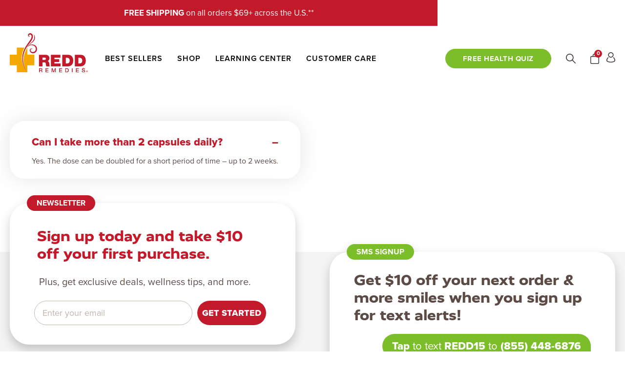

--- FILE ---
content_type: text/html; charset=utf-8
request_url: https://reddremedies.com/pages/faqs/can-i-take-more-than-2-tablets-daily
body_size: 42950
content:
<!doctype html>
<html lang="en">
  <head>
    <meta charset="utf-8">
    <meta http-equiv="X-UA-Compatible" content="IE=edge">
    <meta name="viewport" content="width=device-width, initial-scale=1.0">
    <meta name="format-detection" content="telephone=no" />

    <link href="https://fonts.googleapis.com/css2?family=Roboto:ital,wght@0,100..900;1,100..900&display=swap" rel="stylesheet">

    <!-- Mobile Friendly -->
    <meta name="HandheldFriendly" content="True">
    <meta name="MobileOptimized" content="320">

    <!-- FAVICON --><link
        rel="icon"
        type="image/png"
        href="//reddremedies.com/cdn/shop/files/favicon.svg?crop=center&height=32&v=1697650805&width=32"><!-- SEO -->
    <title>
      Can I take more than 2 capsules daily?

        &ndash; Redd Remedies</title>

    
      <meta name="description" content="Yes. The dose can be doubled for a short period of time – up to 2 weeks.">
    

    

<meta property="og:site_name" content="Redd Remedies">
<meta property="og:url" content="https://reddremedies.com/pages/faqs/can-i-take-more-than-2-tablets-daily">
<meta property="og:title" content="Can I take more than 2 capsules daily?">
<meta property="og:type" content="website">
<meta property="og:description" content="Yes. The dose can be doubled for a short period of time – up to 2 weeks."><meta property="og:image" content="http://reddremedies.com/cdn/shop/files/ReddLogo.horizontal.newred_5393827a-98b6-47c3-b690-09b591e27d4f.png?v=1608586914">
  <meta property="og:image:secure_url" content="https://reddremedies.com/cdn/shop/files/ReddLogo.horizontal.newred_5393827a-98b6-47c3-b690-09b591e27d4f.png?v=1608586914">
  <meta property="og:image:width" content="528">
  <meta property="og:image:height" content="270"><meta name="twitter:card" content="summary_large_image">
<meta name="twitter:title" content="Can I take more than 2 capsules daily?">
<meta name="twitter:description" content="Yes. The dose can be doubled for a short period of time – up to 2 weeks.">


    <script>window.performance && window.performance.mark && window.performance.mark('shopify.content_for_header.start');</script><meta name="facebook-domain-verification" content="5bgeh7999ba8oujb4k3pfr0k3dv72u">
<meta id="shopify-digital-wallet" name="shopify-digital-wallet" content="/27857813642/digital_wallets/dialog">
<meta name="shopify-checkout-api-token" content="63de68f4c337c6b9b619c971b2504b89">
<meta id="in-context-paypal-metadata" data-shop-id="27857813642" data-venmo-supported="true" data-environment="production" data-locale="en_US" data-paypal-v4="true" data-currency="USD">
<script async="async" src="/checkouts/internal/preloads.js?locale=en-US"></script>
<link rel="preconnect" href="https://shop.app" crossorigin="anonymous">
<script async="async" src="https://shop.app/checkouts/internal/preloads.js?locale=en-US&shop_id=27857813642" crossorigin="anonymous"></script>
<script id="apple-pay-shop-capabilities" type="application/json">{"shopId":27857813642,"countryCode":"US","currencyCode":"USD","merchantCapabilities":["supports3DS"],"merchantId":"gid:\/\/shopify\/Shop\/27857813642","merchantName":"Redd Remedies","requiredBillingContactFields":["postalAddress","email","phone"],"requiredShippingContactFields":["postalAddress","email","phone"],"shippingType":"shipping","supportedNetworks":["visa","masterCard","amex","discover","elo","jcb"],"total":{"type":"pending","label":"Redd Remedies","amount":"1.00"},"shopifyPaymentsEnabled":true,"supportsSubscriptions":true}</script>
<script id="shopify-features" type="application/json">{"accessToken":"63de68f4c337c6b9b619c971b2504b89","betas":["rich-media-storefront-analytics"],"domain":"reddremedies.com","predictiveSearch":true,"shopId":27857813642,"locale":"en"}</script>
<script>var Shopify = Shopify || {};
Shopify.shop = "redd-remedies.myshopify.com";
Shopify.locale = "en";
Shopify.currency = {"active":"USD","rate":"1.0"};
Shopify.country = "US";
Shopify.theme = {"name":"Redd 2023 | v2.7.1 | Slim Homepage Hero","id":150208839818,"schema_name":"Redd Remedies","schema_version":"1.0.0","theme_store_id":null,"role":"main"};
Shopify.theme.handle = "null";
Shopify.theme.style = {"id":null,"handle":null};
Shopify.cdnHost = "reddremedies.com/cdn";
Shopify.routes = Shopify.routes || {};
Shopify.routes.root = "/";</script>
<script type="module">!function(o){(o.Shopify=o.Shopify||{}).modules=!0}(window);</script>
<script>!function(o){function n(){var o=[];function n(){o.push(Array.prototype.slice.apply(arguments))}return n.q=o,n}var t=o.Shopify=o.Shopify||{};t.loadFeatures=n(),t.autoloadFeatures=n()}(window);</script>
<script>
  window.ShopifyPay = window.ShopifyPay || {};
  window.ShopifyPay.apiHost = "shop.app\/pay";
  window.ShopifyPay.redirectState = null;
</script>
<script id="shop-js-analytics" type="application/json">{"pageType":"metaobject"}</script>
<script defer="defer" async type="module" src="//reddremedies.com/cdn/shopifycloud/shop-js/modules/v2/client.init-shop-cart-sync_C5BV16lS.en.esm.js"></script>
<script defer="defer" async type="module" src="//reddremedies.com/cdn/shopifycloud/shop-js/modules/v2/chunk.common_CygWptCX.esm.js"></script>
<script type="module">
  await import("//reddremedies.com/cdn/shopifycloud/shop-js/modules/v2/client.init-shop-cart-sync_C5BV16lS.en.esm.js");
await import("//reddremedies.com/cdn/shopifycloud/shop-js/modules/v2/chunk.common_CygWptCX.esm.js");

  window.Shopify.SignInWithShop?.initShopCartSync?.({"fedCMEnabled":true,"windoidEnabled":true});

</script>
<script>
  window.Shopify = window.Shopify || {};
  if (!window.Shopify.featureAssets) window.Shopify.featureAssets = {};
  window.Shopify.featureAssets['shop-js'] = {"shop-cart-sync":["modules/v2/client.shop-cart-sync_ZFArdW7E.en.esm.js","modules/v2/chunk.common_CygWptCX.esm.js"],"init-fed-cm":["modules/v2/client.init-fed-cm_CmiC4vf6.en.esm.js","modules/v2/chunk.common_CygWptCX.esm.js"],"shop-button":["modules/v2/client.shop-button_tlx5R9nI.en.esm.js","modules/v2/chunk.common_CygWptCX.esm.js"],"shop-cash-offers":["modules/v2/client.shop-cash-offers_DOA2yAJr.en.esm.js","modules/v2/chunk.common_CygWptCX.esm.js","modules/v2/chunk.modal_D71HUcav.esm.js"],"init-windoid":["modules/v2/client.init-windoid_sURxWdc1.en.esm.js","modules/v2/chunk.common_CygWptCX.esm.js"],"shop-toast-manager":["modules/v2/client.shop-toast-manager_ClPi3nE9.en.esm.js","modules/v2/chunk.common_CygWptCX.esm.js"],"init-shop-email-lookup-coordinator":["modules/v2/client.init-shop-email-lookup-coordinator_B8hsDcYM.en.esm.js","modules/v2/chunk.common_CygWptCX.esm.js"],"init-shop-cart-sync":["modules/v2/client.init-shop-cart-sync_C5BV16lS.en.esm.js","modules/v2/chunk.common_CygWptCX.esm.js"],"avatar":["modules/v2/client.avatar_BTnouDA3.en.esm.js"],"pay-button":["modules/v2/client.pay-button_FdsNuTd3.en.esm.js","modules/v2/chunk.common_CygWptCX.esm.js"],"init-customer-accounts":["modules/v2/client.init-customer-accounts_DxDtT_ad.en.esm.js","modules/v2/client.shop-login-button_C5VAVYt1.en.esm.js","modules/v2/chunk.common_CygWptCX.esm.js","modules/v2/chunk.modal_D71HUcav.esm.js"],"init-shop-for-new-customer-accounts":["modules/v2/client.init-shop-for-new-customer-accounts_ChsxoAhi.en.esm.js","modules/v2/client.shop-login-button_C5VAVYt1.en.esm.js","modules/v2/chunk.common_CygWptCX.esm.js","modules/v2/chunk.modal_D71HUcav.esm.js"],"shop-login-button":["modules/v2/client.shop-login-button_C5VAVYt1.en.esm.js","modules/v2/chunk.common_CygWptCX.esm.js","modules/v2/chunk.modal_D71HUcav.esm.js"],"init-customer-accounts-sign-up":["modules/v2/client.init-customer-accounts-sign-up_CPSyQ0Tj.en.esm.js","modules/v2/client.shop-login-button_C5VAVYt1.en.esm.js","modules/v2/chunk.common_CygWptCX.esm.js","modules/v2/chunk.modal_D71HUcav.esm.js"],"shop-follow-button":["modules/v2/client.shop-follow-button_Cva4Ekp9.en.esm.js","modules/v2/chunk.common_CygWptCX.esm.js","modules/v2/chunk.modal_D71HUcav.esm.js"],"checkout-modal":["modules/v2/client.checkout-modal_BPM8l0SH.en.esm.js","modules/v2/chunk.common_CygWptCX.esm.js","modules/v2/chunk.modal_D71HUcav.esm.js"],"lead-capture":["modules/v2/client.lead-capture_Bi8yE_yS.en.esm.js","modules/v2/chunk.common_CygWptCX.esm.js","modules/v2/chunk.modal_D71HUcav.esm.js"],"shop-login":["modules/v2/client.shop-login_D6lNrXab.en.esm.js","modules/v2/chunk.common_CygWptCX.esm.js","modules/v2/chunk.modal_D71HUcav.esm.js"],"payment-terms":["modules/v2/client.payment-terms_CZxnsJam.en.esm.js","modules/v2/chunk.common_CygWptCX.esm.js","modules/v2/chunk.modal_D71HUcav.esm.js"]};
</script>
<script>(function() {
  var isLoaded = false;
  function asyncLoad() {
    if (isLoaded) return;
    isLoaded = true;
    var urls = ["https:\/\/cdn-bundler.nice-team.net\/app\/js\/bundler.js?shop=redd-remedies.myshopify.com","https:\/\/zooomyapps.com\/backinstock\/ZooomyOrders.js?shop=redd-remedies.myshopify.com","https:\/\/pc-quiz.s3.us-east-2.amazonaws.com\/current\/quiz-loader.min.js?shop=redd-remedies.myshopify.com","https:\/\/static.shareasale.com\/json\/shopify\/shareasale-tracking.js?sasmid=46259\u0026ssmtid=19038\u0026shop=redd-remedies.myshopify.com","https:\/\/d217z8zw4dqir.cloudfront.net\/script_tags\/loop_snippets?shop=redd-remedies.myshopify.com","https:\/\/sdk.postscript.io\/sdk-script-loader.bundle.js?shopId=435718\u0026shop=redd-remedies.myshopify.com","https:\/\/static.rechargecdn.com\/static\/js\/recharge.js?shop=redd-remedies.myshopify.com","https:\/\/sdk.postscript.io\/sdk-script-loader.bundle.js?shopId=435718\u0026shop=redd-remedies.myshopify.com","https:\/\/cdn-app.cart-bot.net\/public\/js\/append.js?shop=redd-remedies.myshopify.com"];
    for (var i = 0; i < urls.length; i++) {
      var s = document.createElement('script');
      s.type = 'text/javascript';
      s.async = true;
      s.src = urls[i];
      var x = document.getElementsByTagName('script')[0];
      x.parentNode.insertBefore(s, x);
    }
  };
  if(window.attachEvent) {
    window.attachEvent('onload', asyncLoad);
  } else {
    window.addEventListener('load', asyncLoad, false);
  }
})();</script>
<script id="__st">var __st={"a":27857813642,"offset":-21600,"reqid":"984d90a2-2fe0-4550-80cc-7f9ab075475f-1768635581","pageurl":"reddremedies.com\/pages\/faqs\/can-i-take-more-than-2-tablets-daily","u":"1a0f70de57ec","p":"metaobject","rtyp":"metaobject","rid":9565962378};</script>
<script>window.ShopifyPaypalV4VisibilityTracking = true;</script>
<script id="captcha-bootstrap">!function(){'use strict';const t='contact',e='account',n='new_comment',o=[[t,t],['blogs',n],['comments',n],[t,'customer']],c=[[e,'customer_login'],[e,'guest_login'],[e,'recover_customer_password'],[e,'create_customer']],r=t=>t.map((([t,e])=>`form[action*='/${t}']:not([data-nocaptcha='true']) input[name='form_type'][value='${e}']`)).join(','),a=t=>()=>t?[...document.querySelectorAll(t)].map((t=>t.form)):[];function s(){const t=[...o],e=r(t);return a(e)}const i='password',u='form_key',d=['recaptcha-v3-token','g-recaptcha-response','h-captcha-response',i],f=()=>{try{return window.sessionStorage}catch{return}},m='__shopify_v',_=t=>t.elements[u];function p(t,e,n=!1){try{const o=window.sessionStorage,c=JSON.parse(o.getItem(e)),{data:r}=function(t){const{data:e,action:n}=t;return t[m]||n?{data:e,action:n}:{data:t,action:n}}(c);for(const[e,n]of Object.entries(r))t.elements[e]&&(t.elements[e].value=n);n&&o.removeItem(e)}catch(o){console.error('form repopulation failed',{error:o})}}const l='form_type',E='cptcha';function T(t){t.dataset[E]=!0}const w=window,h=w.document,L='Shopify',v='ce_forms',y='captcha';let A=!1;((t,e)=>{const n=(g='f06e6c50-85a8-45c8-87d0-21a2b65856fe',I='https://cdn.shopify.com/shopifycloud/storefront-forms-hcaptcha/ce_storefront_forms_captcha_hcaptcha.v1.5.2.iife.js',D={infoText:'Protected by hCaptcha',privacyText:'Privacy',termsText:'Terms'},(t,e,n)=>{const o=w[L][v],c=o.bindForm;if(c)return c(t,g,e,D).then(n);var r;o.q.push([[t,g,e,D],n]),r=I,A||(h.body.append(Object.assign(h.createElement('script'),{id:'captcha-provider',async:!0,src:r})),A=!0)});var g,I,D;w[L]=w[L]||{},w[L][v]=w[L][v]||{},w[L][v].q=[],w[L][y]=w[L][y]||{},w[L][y].protect=function(t,e){n(t,void 0,e),T(t)},Object.freeze(w[L][y]),function(t,e,n,w,h,L){const[v,y,A,g]=function(t,e,n){const i=e?o:[],u=t?c:[],d=[...i,...u],f=r(d),m=r(i),_=r(d.filter((([t,e])=>n.includes(e))));return[a(f),a(m),a(_),s()]}(w,h,L),I=t=>{const e=t.target;return e instanceof HTMLFormElement?e:e&&e.form},D=t=>v().includes(t);t.addEventListener('submit',(t=>{const e=I(t);if(!e)return;const n=D(e)&&!e.dataset.hcaptchaBound&&!e.dataset.recaptchaBound,o=_(e),c=g().includes(e)&&(!o||!o.value);(n||c)&&t.preventDefault(),c&&!n&&(function(t){try{if(!f())return;!function(t){const e=f();if(!e)return;const n=_(t);if(!n)return;const o=n.value;o&&e.removeItem(o)}(t);const e=Array.from(Array(32),(()=>Math.random().toString(36)[2])).join('');!function(t,e){_(t)||t.append(Object.assign(document.createElement('input'),{type:'hidden',name:u})),t.elements[u].value=e}(t,e),function(t,e){const n=f();if(!n)return;const o=[...t.querySelectorAll(`input[type='${i}']`)].map((({name:t})=>t)),c=[...d,...o],r={};for(const[a,s]of new FormData(t).entries())c.includes(a)||(r[a]=s);n.setItem(e,JSON.stringify({[m]:1,action:t.action,data:r}))}(t,e)}catch(e){console.error('failed to persist form',e)}}(e),e.submit())}));const S=(t,e)=>{t&&!t.dataset[E]&&(n(t,e.some((e=>e===t))),T(t))};for(const o of['focusin','change'])t.addEventListener(o,(t=>{const e=I(t);D(e)&&S(e,y())}));const B=e.get('form_key'),M=e.get(l),P=B&&M;t.addEventListener('DOMContentLoaded',(()=>{const t=y();if(P)for(const e of t)e.elements[l].value===M&&p(e,B);[...new Set([...A(),...v().filter((t=>'true'===t.dataset.shopifyCaptcha))])].forEach((e=>S(e,t)))}))}(h,new URLSearchParams(w.location.search),n,t,e,['guest_login'])})(!0,!0)}();</script>
<script integrity="sha256-4kQ18oKyAcykRKYeNunJcIwy7WH5gtpwJnB7kiuLZ1E=" data-source-attribution="shopify.loadfeatures" defer="defer" src="//reddremedies.com/cdn/shopifycloud/storefront/assets/storefront/load_feature-a0a9edcb.js" crossorigin="anonymous"></script>
<script crossorigin="anonymous" defer="defer" src="//reddremedies.com/cdn/shopifycloud/storefront/assets/shopify_pay/storefront-65b4c6d7.js?v=20250812"></script>
<script data-source-attribution="shopify.dynamic_checkout.dynamic.init">var Shopify=Shopify||{};Shopify.PaymentButton=Shopify.PaymentButton||{isStorefrontPortableWallets:!0,init:function(){window.Shopify.PaymentButton.init=function(){};var t=document.createElement("script");t.src="https://reddremedies.com/cdn/shopifycloud/portable-wallets/latest/portable-wallets.en.js",t.type="module",document.head.appendChild(t)}};
</script>
<script data-source-attribution="shopify.dynamic_checkout.buyer_consent">
  function portableWalletsHideBuyerConsent(e){var t=document.getElementById("shopify-buyer-consent"),n=document.getElementById("shopify-subscription-policy-button");t&&n&&(t.classList.add("hidden"),t.setAttribute("aria-hidden","true"),n.removeEventListener("click",e))}function portableWalletsShowBuyerConsent(e){var t=document.getElementById("shopify-buyer-consent"),n=document.getElementById("shopify-subscription-policy-button");t&&n&&(t.classList.remove("hidden"),t.removeAttribute("aria-hidden"),n.addEventListener("click",e))}window.Shopify?.PaymentButton&&(window.Shopify.PaymentButton.hideBuyerConsent=portableWalletsHideBuyerConsent,window.Shopify.PaymentButton.showBuyerConsent=portableWalletsShowBuyerConsent);
</script>
<script data-source-attribution="shopify.dynamic_checkout.cart.bootstrap">document.addEventListener("DOMContentLoaded",(function(){function t(){return document.querySelector("shopify-accelerated-checkout-cart, shopify-accelerated-checkout")}if(t())Shopify.PaymentButton.init();else{new MutationObserver((function(e,n){t()&&(Shopify.PaymentButton.init(),n.disconnect())})).observe(document.body,{childList:!0,subtree:!0})}}));
</script>
<link id="shopify-accelerated-checkout-styles" rel="stylesheet" media="screen" href="https://reddremedies.com/cdn/shopifycloud/portable-wallets/latest/accelerated-checkout-backwards-compat.css" crossorigin="anonymous">
<style id="shopify-accelerated-checkout-cart">
        #shopify-buyer-consent {
  margin-top: 1em;
  display: inline-block;
  width: 100%;
}

#shopify-buyer-consent.hidden {
  display: none;
}

#shopify-subscription-policy-button {
  background: none;
  border: none;
  padding: 0;
  text-decoration: underline;
  font-size: inherit;
  cursor: pointer;
}

#shopify-subscription-policy-button::before {
  box-shadow: none;
}

      </style>

<script>window.performance && window.performance.mark && window.performance.mark('shopify.content_for_header.end');</script>

    <!-- Typekit -->
    <!-- Fonts -->
    <link
    rel="preconnect"
      href="https://use.typekit.net"
      crossorigin /> <!-- We use the full link to the CSS file in the rest of the tags -->
    <link
      rel="preload"
      as="style"
      href="https://use.typekit.net/qbt4amf.css" />
    <link
      rel="stylesheet"
      href="https://use.typekit.net/qbt4amf.css"
      media="print"
      onload="this.media='all'" />
    <noscript>
    <link rel="stylesheet" href="https://use.typekit.net/qbt4amf.css" /></noscript>
    <!-- Core Styles & Scripts -->
    <link href="//reddremedies.com/cdn/shop/t/87/assets/core.css?v=135088969051294633511767134376" rel="stylesheet" type="text/css" media="all" />
    <script src="//reddremedies.com/cdn/shop/t/87/assets/core.js?v=21450605929468988831767134376"></script>

  
  
  <!-- Zipify API -->
  <script>((o,c,u)=>{o[c]=o[c]||{},o[u]=o[u]||{},o[c].OCU=o[c].OCU||{api:o[u]}})(window,'Zipify','OCUApi');</script>
<script>
  addEventListener("DOMContentLoaded", (event) => {
    setTimeout(() => {
         Zipify.OCU.api.beforeCreate = () => {
            if (Zipify.OCU.api.context.popupDispatcher.destination === 'checkout') return  window.CLOSE_CART?.();

            const productForm = document.querySelector('form[action="/cart/add"]');
            const isSellingPlan = productForm?.elements?.autoship?.checked;
            const formData = new FormData(productForm);

            window.CLOSE_CART?.();
            
            if (formData.has('selling_plan_id') && isSellingPlan) {
              const sellingPlanId = formData.get('selling_plan_id');
              const newInput = document.createElement('input');

              newInput.type = 'hidden';
              newInput.name = 'selling_plan'; 
              newInput.value = sellingPlanId; 

              productForm.appendChild(newInput);
            }
        };
    }, 500)
  });

  Zipify.OCU.api.customCheckoutButton = '#checkout';
  Zipify.OCU.api.navidiumAddProtection=async r=>{try{if(Zipify.OCU.api._added)return;Zipify.OCU.api._added=!0;let t=`return ${addProtection.toString().replace("location.href = '/checkout'","")}`;return Function(t)()(r)}catch(e){return console.log(e),!1}};
  
  setTimeout(()=>{Object.defineProperty(Zipify.OCU.PrecheckoutIntegrations.prototype,"navidiumShippingProtection",{configurable:!0,get:()=>({get checked(){let t=localStorage.getItem("nvd_opted_out");return"false"===t},get isAppExist(){return null!==localStorage.getItem("nvdVariant")},addProduct:async function(){if(!this.checked)return;let t=localStorage.getItem("nvdVariant");await OCUApi.navidiumAddProtection(t)}})})},3e3);
</script>

<script>
  addEventListener('ocu:cart:loaded', () => {
      Zipify.Cart.instance.getAddToCartData = function(e) {
        try {
            const selector = 'form[action*="/cart/add"]';
            const form = e?.target?.closest(selector);

            const formData = new FormData(form);
            const isSellingPlan = form.querySelector('#autoship')?.checked;

            if (isSellingPlan && formData.has('selling_plan_id') && !formData.has('selling_plan')) {
                formData.append('selling_plan', formData.get('selling_plan_id'));
            }

            return formData;
        } catch (err) {
            console.log(err.message);
            return new FormData();
        }
      }.bind(Zipify.Cart.instance);

    function debounce(n,t){let e;return function(...u){clearTimeout(e),e=setTimeout(()=>{n.apply(this,u)},t)}}
    const openCart = debounce(() => dispatchEvent(new Event('ocu:cart:open')), 300);
    const sideCart = document.querySelector('side-cart');

    if (sideCart) {
      const originalUpdateCart = sideCart.updateCart.bind(sideCart);
      
      sideCart.updateCart = function(state) {
        if (!Zipify.Cart.instance.isOpen) openCart();
        return originalUpdateCart(state);
      };
    }
  
    Zipify.Cart.api.customOpenCartButton = 'header button[rel="cart"]';

    Zipify.Cart.instance.updateBubble = function(cart) {
          fetch('/cart.js')
            .then(response => response.json())
            .then(cart => {
             const cartButton = document.querySelector('button[rel="cart"]');
             const cartValueSpan = cartButton.querySelector('span');
             cartValueSpan.textContent = cart.item_count;
            })
        .catch(error => console.error('Error fetching cart state:', error));
      }.bind(Zipify.Cart.instance);

    const css = 'header > .-open { display: none !important } .ocu-overflow-hidden.ocu-overflow-hidden.ocu-overflow-hidden.ocu-overflow-hidden {overflow: visible !important}';
    const style = `<style>${css}</style>`;
    document.head.insertAdjacentHTML('beforeend', style);

    !function c(i=300,n=300){if(i)(Zipify.Cart.integrations.OCU.upgrade(),setTimeout(()=>c(--i,n),n))}();

   setTimeout(() => {
      Zipify.Cart.integrations.ShippingProtection.app.callToAction = async () => {
        const checked = localStorage.getItem('nvd_opted_out') === 'false';
        if (!checked) return;
        const variantId = localStorage.getItem('nvdVariant');
        await OCUApi.navidiumAddProtection(variantId);
    }
   }, 2e3);

  });
  Zipify._callbackBeforeRedirect = Zipify.OCU.api.callbackBeforeRedirect ;
  addEventListener('ocu:cart:opened', (e) => {
    if (!Zipify.Cart.api._nvdClone?.innerHTML && Zipify.Cart.cart.item_count) {
      Zipify.Cart.api._nvdSource = document.querySelector('.nvd-mini');
      Zipify.Cart.api._nvdClone = Zipify.Cart.api._nvdSource?.cloneNode(true);
    }

    setTimeout(() => {
      const dest = document.querySelector('[data-ocu-cart-shipping-protection-dest]');

      if (dest && !dest.innerHTML) {
          if (!document.body.contains(Zipify.Cart.api._nvdSource) && !dest.contains(Zipify.Cart.api._nvdSource)) {
             document.body.append(Zipify.Cart.api._nvdClone);
          }
          nvd_init();
          Zipify.Cart.integrations.ShippingProtection.init();
          Zipify.Cart.integrations.ShippingProtection.app.init();
        }
    }, 1e3);
  });
</script>


  <script type="text/javascript">
    (function(c,l,a,r,i,t,y){
        c[a]=c[a]||function(){(c[a].q=c[a].q||[]).push(arguments)};
        t=l.createElement(r);t.async=1;t.src="https://www.clarity.ms/tag/"+i;
        y=l.getElementsByTagName(r)[0];y.parentNode.insertBefore(t,y);
    })(window, document, "clarity", "script", "pz18x7mu99");
  </script>
  <script src="https://challenges.cloudflare.com/turnstile/v0/api.js" defer></script>
<!-- BEGIN app block: shopify://apps/crazy-egg/blocks/app-embed/7ea73823-6ad9-4252-a63e-088397d54aed -->
  <script async src="https://script.crazyegg.com/pages/scripts/0129/3239.js"></script>



<!-- END app block --><!-- BEGIN app block: shopify://apps/klaviyo-email-marketing-sms/blocks/klaviyo-onsite-embed/2632fe16-c075-4321-a88b-50b567f42507 -->












  <script async src="https://static.klaviyo.com/onsite/js/QeesEd/klaviyo.js?company_id=QeesEd"></script>
  <script>!function(){if(!window.klaviyo){window._klOnsite=window._klOnsite||[];try{window.klaviyo=new Proxy({},{get:function(n,i){return"push"===i?function(){var n;(n=window._klOnsite).push.apply(n,arguments)}:function(){for(var n=arguments.length,o=new Array(n),w=0;w<n;w++)o[w]=arguments[w];var t="function"==typeof o[o.length-1]?o.pop():void 0,e=new Promise((function(n){window._klOnsite.push([i].concat(o,[function(i){t&&t(i),n(i)}]))}));return e}}})}catch(n){window.klaviyo=window.klaviyo||[],window.klaviyo.push=function(){var n;(n=window._klOnsite).push.apply(n,arguments)}}}}();</script>

  




  <script>
    window.klaviyoReviewsProductDesignMode = false
  </script>







<!-- END app block --><!-- BEGIN app block: shopify://apps/judge-me-reviews/blocks/judgeme_core/61ccd3b1-a9f2-4160-9fe9-4fec8413e5d8 --><!-- Start of Judge.me Core -->






<link rel="dns-prefetch" href="https://cdnwidget.judge.me">
<link rel="dns-prefetch" href="https://cdn.judge.me">
<link rel="dns-prefetch" href="https://cdn1.judge.me">
<link rel="dns-prefetch" href="https://api.judge.me">

<script data-cfasync='false' class='jdgm-settings-script'>window.jdgmSettings={"pagination":5,"disable_web_reviews":false,"badge_no_review_text":"No reviews","badge_n_reviews_text":"{{ n }} review/reviews","hide_badge_preview_if_no_reviews":false,"badge_hide_text":false,"enforce_center_preview_badge":false,"widget_title":"Customer Reviews","widget_open_form_text":"Write a review","widget_close_form_text":"Cancel review","widget_refresh_page_text":"Refresh page","widget_summary_text":"Based on {{ number_of_reviews }} review/reviews","widget_no_review_text":"Be the first to write a review","widget_name_field_text":"Display name","widget_verified_name_field_text":"Verified Name (public)","widget_name_placeholder_text":"Display name","widget_required_field_error_text":"This field is required.","widget_email_field_text":"Email address","widget_verified_email_field_text":"Verified Email (private, can not be edited)","widget_email_placeholder_text":"Your email address","widget_email_field_error_text":"Please enter a valid email address.","widget_rating_field_text":"Rating","widget_review_title_field_text":"Review Title","widget_review_title_placeholder_text":"Give your review a title","widget_review_body_field_text":"Review content","widget_review_body_placeholder_text":"Start writing here...","widget_pictures_field_text":"Picture/Video (optional)","widget_submit_review_text":"Submit Review","widget_submit_verified_review_text":"Submit Verified Review","widget_submit_success_msg_with_auto_publish":"Thank you! Please refresh the page in a few moments to see your review. You can remove or edit your review by logging into \u003ca href='https://judge.me/login' target='_blank' rel='nofollow noopener'\u003eJudge.me\u003c/a\u003e","widget_submit_success_msg_no_auto_publish":"Thank you! Your review will be published as soon as it is approved by the shop admin. You can remove or edit your review by logging into \u003ca href='https://judge.me/login' target='_blank' rel='nofollow noopener'\u003eJudge.me\u003c/a\u003e","widget_show_default_reviews_out_of_total_text":"Showing {{ n_reviews_shown }} out of {{ n_reviews }} reviews.","widget_show_all_link_text":"Show all","widget_show_less_link_text":"Show less","widget_author_said_text":"{{ reviewer_name }} said:","widget_days_text":"{{ n }} days ago","widget_weeks_text":"{{ n }} week/weeks ago","widget_months_text":"{{ n }} month/months ago","widget_years_text":"{{ n }} year/years ago","widget_yesterday_text":"Yesterday","widget_today_text":"Today","widget_replied_text":"\u003e\u003e {{ shop_name }} replied:","widget_read_more_text":"Read more","widget_reviewer_name_as_initial":"","widget_rating_filter_color":"#fbcd0a","widget_rating_filter_see_all_text":"See all reviews","widget_sorting_most_recent_text":"Most Recent","widget_sorting_highest_rating_text":"Highest Rating","widget_sorting_lowest_rating_text":"Lowest Rating","widget_sorting_with_pictures_text":"Only Pictures","widget_sorting_most_helpful_text":"Most Helpful","widget_open_question_form_text":"Ask a question","widget_reviews_subtab_text":"Reviews","widget_questions_subtab_text":"Questions","widget_question_label_text":"Question","widget_answer_label_text":"Answer","widget_question_placeholder_text":"Write your question here","widget_submit_question_text":"Submit Question","widget_question_submit_success_text":"Thank you for your question! We will notify you once it gets answered.","verified_badge_text":"Verified","verified_badge_bg_color":"","verified_badge_text_color":"","verified_badge_placement":"left-of-reviewer-name","widget_review_max_height":"","widget_hide_border":false,"widget_social_share":false,"widget_thumb":false,"widget_review_location_show":false,"widget_location_format":"","all_reviews_include_out_of_store_products":true,"all_reviews_out_of_store_text":"(out of store)","all_reviews_pagination":100,"all_reviews_product_name_prefix_text":"about","enable_review_pictures":true,"enable_question_anwser":false,"widget_theme":"default","review_date_format":"mm/dd/yyyy","default_sort_method":"most-recent","widget_product_reviews_subtab_text":"Product Reviews","widget_shop_reviews_subtab_text":"Shop Reviews","widget_other_products_reviews_text":"Reviews for other products","widget_store_reviews_subtab_text":"Store reviews","widget_no_store_reviews_text":"This store hasn't received any reviews yet","widget_web_restriction_product_reviews_text":"This product hasn't received any reviews yet","widget_no_items_text":"No items found","widget_show_more_text":"Show more","widget_write_a_store_review_text":"Write a Store Review","widget_other_languages_heading":"Reviews in Other Languages","widget_translate_review_text":"Translate review to {{ language }}","widget_translating_review_text":"Translating...","widget_show_original_translation_text":"Show original ({{ language }})","widget_translate_review_failed_text":"Review couldn't be translated.","widget_translate_review_retry_text":"Retry","widget_translate_review_try_again_later_text":"Try again later","show_product_url_for_grouped_product":false,"widget_sorting_pictures_first_text":"Pictures First","show_pictures_on_all_rev_page_mobile":false,"show_pictures_on_all_rev_page_desktop":false,"floating_tab_hide_mobile_install_preference":false,"floating_tab_button_name":"★ Reviews","floating_tab_title":"Let customers speak for us","floating_tab_button_color":"","floating_tab_button_background_color":"","floating_tab_url":"","floating_tab_url_enabled":false,"floating_tab_tab_style":"text","all_reviews_text_badge_text":"Customers rate us {{ shop.metafields.judgeme.all_reviews_rating | round: 1 }}/5 based on {{ shop.metafields.judgeme.all_reviews_count }} reviews.","all_reviews_text_badge_text_branded_style":"{{ shop.metafields.judgeme.all_reviews_rating | round: 1 }} out of 5 stars based on {{ shop.metafields.judgeme.all_reviews_count }} reviews","is_all_reviews_text_badge_a_link":false,"show_stars_for_all_reviews_text_badge":false,"all_reviews_text_badge_url":"","all_reviews_text_style":"branded","all_reviews_text_color_style":"judgeme_brand_color","all_reviews_text_color":"#108474","all_reviews_text_show_jm_brand":true,"featured_carousel_show_header":true,"featured_carousel_title":"Let customers speak for us","testimonials_carousel_title":"Customers are saying","videos_carousel_title":"Real customer stories","cards_carousel_title":"Customers are saying","featured_carousel_count_text":"from {{ n }} reviews","featured_carousel_add_link_to_all_reviews_page":false,"featured_carousel_url":"","featured_carousel_show_images":true,"featured_carousel_autoslide_interval":5,"featured_carousel_arrows_on_the_sides":false,"featured_carousel_height":250,"featured_carousel_width":80,"featured_carousel_image_size":0,"featured_carousel_image_height":250,"featured_carousel_arrow_color":"#eeeeee","verified_count_badge_style":"branded","verified_count_badge_orientation":"horizontal","verified_count_badge_color_style":"judgeme_brand_color","verified_count_badge_color":"#108474","is_verified_count_badge_a_link":false,"verified_count_badge_url":"","verified_count_badge_show_jm_brand":true,"widget_rating_preset_default":5,"widget_first_sub_tab":"product-reviews","widget_show_histogram":true,"widget_histogram_use_custom_color":false,"widget_pagination_use_custom_color":false,"widget_star_use_custom_color":false,"widget_verified_badge_use_custom_color":false,"widget_write_review_use_custom_color":false,"picture_reminder_submit_button":"Upload Pictures","enable_review_videos":false,"mute_video_by_default":false,"widget_sorting_videos_first_text":"Videos First","widget_review_pending_text":"Pending","featured_carousel_items_for_large_screen":3,"social_share_options_order":"Facebook,Twitter","remove_microdata_snippet":false,"disable_json_ld":false,"enable_json_ld_products":false,"preview_badge_show_question_text":false,"preview_badge_no_question_text":"No questions","preview_badge_n_question_text":"{{ number_of_questions }} question/questions","qa_badge_show_icon":false,"qa_badge_position":"same-row","remove_judgeme_branding":false,"widget_add_search_bar":false,"widget_search_bar_placeholder":"Search","widget_sorting_verified_only_text":"Verified only","featured_carousel_theme":"default","featured_carousel_show_rating":true,"featured_carousel_show_title":true,"featured_carousel_show_body":true,"featured_carousel_show_date":false,"featured_carousel_show_reviewer":true,"featured_carousel_show_product":false,"featured_carousel_header_background_color":"#108474","featured_carousel_header_text_color":"#ffffff","featured_carousel_name_product_separator":"reviewed","featured_carousel_full_star_background":"#108474","featured_carousel_empty_star_background":"#dadada","featured_carousel_vertical_theme_background":"#f9fafb","featured_carousel_verified_badge_enable":true,"featured_carousel_verified_badge_color":"#108474","featured_carousel_border_style":"round","featured_carousel_review_line_length_limit":3,"featured_carousel_more_reviews_button_text":"Read more reviews","featured_carousel_view_product_button_text":"View product","all_reviews_page_load_reviews_on":"scroll","all_reviews_page_load_more_text":"Load More Reviews","disable_fb_tab_reviews":false,"enable_ajax_cdn_cache":false,"widget_advanced_speed_features":5,"widget_public_name_text":"displayed publicly like","default_reviewer_name":"John Smith","default_reviewer_name_has_non_latin":true,"widget_reviewer_anonymous":"Anonymous","medals_widget_title":"Judge.me Review Medals","medals_widget_background_color":"#f9fafb","medals_widget_position":"footer_all_pages","medals_widget_border_color":"#f9fafb","medals_widget_verified_text_position":"left","medals_widget_use_monochromatic_version":false,"medals_widget_elements_color":"#108474","show_reviewer_avatar":true,"widget_invalid_yt_video_url_error_text":"Not a YouTube video URL","widget_max_length_field_error_text":"Please enter no more than {0} characters.","widget_show_country_flag":false,"widget_show_collected_via_shop_app":true,"widget_verified_by_shop_badge_style":"light","widget_verified_by_shop_text":"Verified by Shop","widget_show_photo_gallery":false,"widget_load_with_code_splitting":true,"widget_ugc_install_preference":false,"widget_ugc_title":"Made by us, Shared by you","widget_ugc_subtitle":"Tag us to see your picture featured in our page","widget_ugc_arrows_color":"#ffffff","widget_ugc_primary_button_text":"Buy Now","widget_ugc_primary_button_background_color":"#108474","widget_ugc_primary_button_text_color":"#ffffff","widget_ugc_primary_button_border_width":"0","widget_ugc_primary_button_border_style":"none","widget_ugc_primary_button_border_color":"#108474","widget_ugc_primary_button_border_radius":"25","widget_ugc_secondary_button_text":"Load More","widget_ugc_secondary_button_background_color":"#ffffff","widget_ugc_secondary_button_text_color":"#108474","widget_ugc_secondary_button_border_width":"2","widget_ugc_secondary_button_border_style":"solid","widget_ugc_secondary_button_border_color":"#108474","widget_ugc_secondary_button_border_radius":"25","widget_ugc_reviews_button_text":"View Reviews","widget_ugc_reviews_button_background_color":"#ffffff","widget_ugc_reviews_button_text_color":"#108474","widget_ugc_reviews_button_border_width":"2","widget_ugc_reviews_button_border_style":"solid","widget_ugc_reviews_button_border_color":"#108474","widget_ugc_reviews_button_border_radius":"25","widget_ugc_reviews_button_link_to":"judgeme-reviews-page","widget_ugc_show_post_date":true,"widget_ugc_max_width":"800","widget_rating_metafield_value_type":true,"widget_primary_color":"#F5A900","widget_enable_secondary_color":false,"widget_secondary_color":"#edf5f5","widget_summary_average_rating_text":"{{ average_rating }} out of 5","widget_media_grid_title":"Customer photos \u0026 videos","widget_media_grid_see_more_text":"See more","widget_round_style":false,"widget_show_product_medals":true,"widget_verified_by_judgeme_text":"Verified by Judge.me","widget_show_store_medals":true,"widget_verified_by_judgeme_text_in_store_medals":"Verified by Judge.me","widget_media_field_exceed_quantity_message":"Sorry, we can only accept {{ max_media }} for one review.","widget_media_field_exceed_limit_message":"{{ file_name }} is too large, please select a {{ media_type }} less than {{ size_limit }}MB.","widget_review_submitted_text":"Review Submitted!","widget_question_submitted_text":"Question Submitted!","widget_close_form_text_question":"Cancel","widget_write_your_answer_here_text":"Write your answer here","widget_enabled_branded_link":true,"widget_show_collected_by_judgeme":false,"widget_reviewer_name_color":"","widget_write_review_text_color":"","widget_write_review_bg_color":"","widget_collected_by_judgeme_text":"collected by Judge.me","widget_pagination_type":"standard","widget_load_more_text":"Load More","widget_load_more_color":"#108474","widget_full_review_text":"Full Review","widget_read_more_reviews_text":"Read More Reviews","widget_read_questions_text":"Read Questions","widget_questions_and_answers_text":"Questions \u0026 Answers","widget_verified_by_text":"Verified by","widget_verified_text":"Verified","widget_number_of_reviews_text":"{{ number_of_reviews }} reviews","widget_back_button_text":"Back","widget_next_button_text":"Next","widget_custom_forms_filter_button":"Filters","custom_forms_style":"horizontal","widget_show_review_information":false,"how_reviews_are_collected":"How reviews are collected?","widget_show_review_keywords":false,"widget_gdpr_statement":"How we use your data: We'll only contact you about the review you left, and only if necessary. By submitting your review, you agree to Judge.me's \u003ca href='https://judge.me/terms' target='_blank' rel='nofollow noopener'\u003eterms\u003c/a\u003e, \u003ca href='https://judge.me/privacy' target='_blank' rel='nofollow noopener'\u003eprivacy\u003c/a\u003e and \u003ca href='https://judge.me/content-policy' target='_blank' rel='nofollow noopener'\u003econtent\u003c/a\u003e policies.","widget_multilingual_sorting_enabled":false,"widget_translate_review_content_enabled":false,"widget_translate_review_content_method":"manual","popup_widget_review_selection":"automatically_with_pictures","popup_widget_round_border_style":true,"popup_widget_show_title":true,"popup_widget_show_body":true,"popup_widget_show_reviewer":false,"popup_widget_show_product":true,"popup_widget_show_pictures":true,"popup_widget_use_review_picture":true,"popup_widget_show_on_home_page":true,"popup_widget_show_on_product_page":true,"popup_widget_show_on_collection_page":true,"popup_widget_show_on_cart_page":true,"popup_widget_position":"bottom_left","popup_widget_first_review_delay":5,"popup_widget_duration":5,"popup_widget_interval":5,"popup_widget_review_count":5,"popup_widget_hide_on_mobile":true,"review_snippet_widget_round_border_style":true,"review_snippet_widget_card_color":"#FFFFFF","review_snippet_widget_slider_arrows_background_color":"#FFFFFF","review_snippet_widget_slider_arrows_color":"#000000","review_snippet_widget_star_color":"#108474","show_product_variant":false,"all_reviews_product_variant_label_text":"Variant: ","widget_show_verified_branding":false,"widget_ai_summary_title":"Customers say","widget_ai_summary_disclaimer":"AI-powered review summary based on recent customer reviews","widget_show_ai_summary":false,"widget_show_ai_summary_bg":false,"widget_show_review_title_input":true,"redirect_reviewers_invited_via_email":"review_widget","request_store_review_after_product_review":false,"request_review_other_products_in_order":false,"review_form_color_scheme":"default","review_form_corner_style":"square","review_form_star_color":{},"review_form_text_color":"#333333","review_form_background_color":"#ffffff","review_form_field_background_color":"#fafafa","review_form_button_color":{},"review_form_button_text_color":"#ffffff","review_form_modal_overlay_color":"#000000","review_content_screen_title_text":"How would you rate this product?","review_content_introduction_text":"We would love it if you would share a bit about your experience.","store_review_form_title_text":"How would you rate this store?","store_review_form_introduction_text":"We would love it if you would share a bit about your experience.","show_review_guidance_text":true,"one_star_review_guidance_text":"Poor","five_star_review_guidance_text":"Great","customer_information_screen_title_text":"About you","customer_information_introduction_text":"Please tell us more about you.","custom_questions_screen_title_text":"Your experience in more detail","custom_questions_introduction_text":"Here are a few questions to help us understand more about your experience.","review_submitted_screen_title_text":"Thanks for your review!","review_submitted_screen_thank_you_text":"We are processing it and it will appear on the store soon.","review_submitted_screen_email_verification_text":"Please confirm your email by clicking the link we just sent you. This helps us keep reviews authentic.","review_submitted_request_store_review_text":"Would you like to share your experience of shopping with us?","review_submitted_review_other_products_text":"Would you like to review these products?","store_review_screen_title_text":"Would you like to share your experience of shopping with us?","store_review_introduction_text":"We value your feedback and use it to improve. Please share any thoughts or suggestions you have.","reviewer_media_screen_title_picture_text":"Share a picture","reviewer_media_introduction_picture_text":"Upload a photo to support your review.","reviewer_media_screen_title_video_text":"Share a video","reviewer_media_introduction_video_text":"Upload a video to support your review.","reviewer_media_screen_title_picture_or_video_text":"Share a picture or video","reviewer_media_introduction_picture_or_video_text":"Upload a photo or video to support your review.","reviewer_media_youtube_url_text":"Paste your Youtube URL here","advanced_settings_next_step_button_text":"Next","advanced_settings_close_review_button_text":"Close","modal_write_review_flow":false,"write_review_flow_required_text":"Required","write_review_flow_privacy_message_text":"We respect your privacy.","write_review_flow_anonymous_text":"Post review as anonymous","write_review_flow_visibility_text":"This won't be visible to other customers.","write_review_flow_multiple_selection_help_text":"Select as many as you like","write_review_flow_single_selection_help_text":"Select one option","write_review_flow_required_field_error_text":"This field is required","write_review_flow_invalid_email_error_text":"Please enter a valid email address","write_review_flow_max_length_error_text":"Max. {{ max_length }} characters.","write_review_flow_media_upload_text":"\u003cb\u003eClick to upload\u003c/b\u003e or drag and drop","write_review_flow_gdpr_statement":"We'll only contact you about your review if necessary. By submitting your review, you agree to our \u003ca href='https://judge.me/terms' target='_blank' rel='nofollow noopener'\u003eterms and conditions\u003c/a\u003e and \u003ca href='https://judge.me/privacy' target='_blank' rel='nofollow noopener'\u003eprivacy policy\u003c/a\u003e.","rating_only_reviews_enabled":false,"show_negative_reviews_help_screen":false,"new_review_flow_help_screen_rating_threshold":3,"negative_review_resolution_screen_title_text":"Tell us more","negative_review_resolution_text":"Your experience matters to us. If there were issues with your purchase, we're here to help. Feel free to reach out to us, we'd love the opportunity to make things right.","negative_review_resolution_button_text":"Contact us","negative_review_resolution_proceed_with_review_text":"Leave a review","negative_review_resolution_subject":"Issue with purchase from {{ shop_name }}.{{ order_name }}","preview_badge_collection_page_install_status":false,"widget_review_custom_css":"","preview_badge_custom_css":"","preview_badge_stars_count":"5-stars","featured_carousel_custom_css":"","floating_tab_custom_css":"","all_reviews_widget_custom_css":"","medals_widget_custom_css":"","verified_badge_custom_css":"","all_reviews_text_custom_css":"","transparency_badges_collected_via_store_invite":false,"transparency_badges_from_another_provider":false,"transparency_badges_collected_from_store_visitor":false,"transparency_badges_collected_by_verified_review_provider":false,"transparency_badges_earned_reward":false,"transparency_badges_collected_via_store_invite_text":"Review collected via store invitation","transparency_badges_from_another_provider_text":"Review collected from another provider","transparency_badges_collected_from_store_visitor_text":"Review collected from a store visitor","transparency_badges_written_in_google_text":"Review written in Google","transparency_badges_written_in_etsy_text":"Review written in Etsy","transparency_badges_written_in_shop_app_text":"Review written in Shop App","transparency_badges_earned_reward_text":"Review earned a reward for future purchase","product_review_widget_per_page":10,"widget_store_review_label_text":"Review about the store","checkout_comment_extension_title_on_product_page":"Customer Comments","checkout_comment_extension_num_latest_comment_show":5,"checkout_comment_extension_format":"name_and_timestamp","checkout_comment_customer_name":"last_initial","checkout_comment_comment_notification":true,"preview_badge_collection_page_install_preference":false,"preview_badge_home_page_install_preference":false,"preview_badge_product_page_install_preference":false,"review_widget_install_preference":"","review_carousel_install_preference":false,"floating_reviews_tab_install_preference":"none","verified_reviews_count_badge_install_preference":false,"all_reviews_text_install_preference":false,"review_widget_best_location":false,"judgeme_medals_install_preference":false,"review_widget_revamp_enabled":false,"review_widget_qna_enabled":false,"review_widget_header_theme":"minimal","review_widget_widget_title_enabled":true,"review_widget_header_text_size":"medium","review_widget_header_text_weight":"regular","review_widget_average_rating_style":"compact","review_widget_bar_chart_enabled":true,"review_widget_bar_chart_type":"numbers","review_widget_bar_chart_style":"standard","review_widget_expanded_media_gallery_enabled":false,"review_widget_reviews_section_theme":"standard","review_widget_image_style":"thumbnails","review_widget_review_image_ratio":"square","review_widget_stars_size":"medium","review_widget_verified_badge":"standard_text","review_widget_review_title_text_size":"medium","review_widget_review_text_size":"medium","review_widget_review_text_length":"medium","review_widget_number_of_columns_desktop":3,"review_widget_carousel_transition_speed":5,"review_widget_custom_questions_answers_display":"always","review_widget_button_text_color":"#FFFFFF","review_widget_text_color":"#000000","review_widget_lighter_text_color":"#7B7B7B","review_widget_corner_styling":"soft","review_widget_review_word_singular":"review","review_widget_review_word_plural":"reviews","review_widget_voting_label":"Helpful?","review_widget_shop_reply_label":"Reply from {{ shop_name }}:","review_widget_filters_title":"Filters","qna_widget_question_word_singular":"Question","qna_widget_question_word_plural":"Questions","qna_widget_answer_reply_label":"Answer from {{ answerer_name }}:","qna_content_screen_title_text":"Ask a question about this product","qna_widget_question_required_field_error_text":"Please enter your question.","qna_widget_flow_gdpr_statement":"We'll only contact you about your question if necessary. By submitting your question, you agree to our \u003ca href='https://judge.me/terms' target='_blank' rel='nofollow noopener'\u003eterms and conditions\u003c/a\u003e and \u003ca href='https://judge.me/privacy' target='_blank' rel='nofollow noopener'\u003eprivacy policy\u003c/a\u003e.","qna_widget_question_submitted_text":"Thanks for your question!","qna_widget_close_form_text_question":"Close","qna_widget_question_submit_success_text":"We’ll notify you by email when your question is answered.","all_reviews_widget_v2025_enabled":false,"all_reviews_widget_v2025_header_theme":"default","all_reviews_widget_v2025_widget_title_enabled":true,"all_reviews_widget_v2025_header_text_size":"medium","all_reviews_widget_v2025_header_text_weight":"regular","all_reviews_widget_v2025_average_rating_style":"compact","all_reviews_widget_v2025_bar_chart_enabled":true,"all_reviews_widget_v2025_bar_chart_type":"numbers","all_reviews_widget_v2025_bar_chart_style":"standard","all_reviews_widget_v2025_expanded_media_gallery_enabled":false,"all_reviews_widget_v2025_show_store_medals":true,"all_reviews_widget_v2025_show_photo_gallery":true,"all_reviews_widget_v2025_show_review_keywords":false,"all_reviews_widget_v2025_show_ai_summary":false,"all_reviews_widget_v2025_show_ai_summary_bg":false,"all_reviews_widget_v2025_add_search_bar":false,"all_reviews_widget_v2025_default_sort_method":"most-recent","all_reviews_widget_v2025_reviews_per_page":10,"all_reviews_widget_v2025_reviews_section_theme":"default","all_reviews_widget_v2025_image_style":"thumbnails","all_reviews_widget_v2025_review_image_ratio":"square","all_reviews_widget_v2025_stars_size":"medium","all_reviews_widget_v2025_verified_badge":"bold_badge","all_reviews_widget_v2025_review_title_text_size":"medium","all_reviews_widget_v2025_review_text_size":"medium","all_reviews_widget_v2025_review_text_length":"medium","all_reviews_widget_v2025_number_of_columns_desktop":3,"all_reviews_widget_v2025_carousel_transition_speed":5,"all_reviews_widget_v2025_custom_questions_answers_display":"always","all_reviews_widget_v2025_show_product_variant":false,"all_reviews_widget_v2025_show_reviewer_avatar":true,"all_reviews_widget_v2025_reviewer_name_as_initial":"","all_reviews_widget_v2025_review_location_show":false,"all_reviews_widget_v2025_location_format":"","all_reviews_widget_v2025_show_country_flag":false,"all_reviews_widget_v2025_verified_by_shop_badge_style":"light","all_reviews_widget_v2025_social_share":false,"all_reviews_widget_v2025_social_share_options_order":"Facebook,Twitter,LinkedIn,Pinterest","all_reviews_widget_v2025_pagination_type":"standard","all_reviews_widget_v2025_button_text_color":"#FFFFFF","all_reviews_widget_v2025_text_color":"#000000","all_reviews_widget_v2025_lighter_text_color":"#7B7B7B","all_reviews_widget_v2025_corner_styling":"soft","all_reviews_widget_v2025_title":"Customer reviews","all_reviews_widget_v2025_ai_summary_title":"Customers say about this store","all_reviews_widget_v2025_no_review_text":"Be the first to write a review","platform":"shopify","branding_url":"https://app.judge.me/reviews/stores/reddremedies.com","branding_text":"Powered by Judge.me","locale":"en","reply_name":"Redd Remedies","widget_version":"3.0","footer":true,"autopublish":false,"review_dates":true,"enable_custom_form":false,"shop_use_review_site":true,"shop_locale":"en","enable_multi_locales_translations":true,"show_review_title_input":true,"review_verification_email_status":"always","can_be_branded":true,"reply_name_text":"Redd Remedies"};</script> <style class='jdgm-settings-style'>.jdgm-xx{left:0}:root{--jdgm-primary-color: #F5A900;--jdgm-secondary-color: rgba(245,169,0,0.1);--jdgm-star-color: #F5A900;--jdgm-write-review-text-color: white;--jdgm-write-review-bg-color: #F5A900;--jdgm-paginate-color: #F5A900;--jdgm-border-radius: 0;--jdgm-reviewer-name-color: #F5A900}.jdgm-histogram__bar-content{background-color:#F5A900}.jdgm-rev[data-verified-buyer=true] .jdgm-rev__icon.jdgm-rev__icon:after,.jdgm-rev__buyer-badge.jdgm-rev__buyer-badge{color:white;background-color:#F5A900}.jdgm-review-widget--small .jdgm-gallery.jdgm-gallery .jdgm-gallery__thumbnail-link:nth-child(8) .jdgm-gallery__thumbnail-wrapper.jdgm-gallery__thumbnail-wrapper:before{content:"See more"}@media only screen and (min-width: 768px){.jdgm-gallery.jdgm-gallery .jdgm-gallery__thumbnail-link:nth-child(8) .jdgm-gallery__thumbnail-wrapper.jdgm-gallery__thumbnail-wrapper:before{content:"See more"}}.jdgm-author-all-initials{display:none !important}.jdgm-author-last-initial{display:none !important}.jdgm-rev-widg__title{visibility:hidden}.jdgm-rev-widg__summary-text{visibility:hidden}.jdgm-prev-badge__text{visibility:hidden}.jdgm-rev__prod-link-prefix:before{content:'about'}.jdgm-rev__variant-label:before{content:'Variant: '}.jdgm-rev__out-of-store-text:before{content:'(out of store)'}@media only screen and (min-width: 768px){.jdgm-rev__pics .jdgm-rev_all-rev-page-picture-separator,.jdgm-rev__pics .jdgm-rev__product-picture{display:none}}@media only screen and (max-width: 768px){.jdgm-rev__pics .jdgm-rev_all-rev-page-picture-separator,.jdgm-rev__pics .jdgm-rev__product-picture{display:none}}.jdgm-preview-badge[data-template="product"]{display:none !important}.jdgm-preview-badge[data-template="collection"]{display:none !important}.jdgm-preview-badge[data-template="index"]{display:none !important}.jdgm-review-widget[data-from-snippet="true"]{display:none !important}.jdgm-verified-count-badget[data-from-snippet="true"]{display:none !important}.jdgm-carousel-wrapper[data-from-snippet="true"]{display:none !important}.jdgm-all-reviews-text[data-from-snippet="true"]{display:none !important}.jdgm-medals-section[data-from-snippet="true"]{display:none !important}.jdgm-ugc-media-wrapper[data-from-snippet="true"]{display:none !important}.jdgm-rev__transparency-badge[data-badge-type="review_collected_via_store_invitation"]{display:none !important}.jdgm-rev__transparency-badge[data-badge-type="review_collected_from_another_provider"]{display:none !important}.jdgm-rev__transparency-badge[data-badge-type="review_collected_from_store_visitor"]{display:none !important}.jdgm-rev__transparency-badge[data-badge-type="review_written_in_etsy"]{display:none !important}.jdgm-rev__transparency-badge[data-badge-type="review_written_in_google_business"]{display:none !important}.jdgm-rev__transparency-badge[data-badge-type="review_written_in_shop_app"]{display:none !important}.jdgm-rev__transparency-badge[data-badge-type="review_earned_for_future_purchase"]{display:none !important}.jdgm-review-snippet-widget .jdgm-rev-snippet-widget__cards-container .jdgm-rev-snippet-card{border-radius:8px;background:#fff}.jdgm-review-snippet-widget .jdgm-rev-snippet-widget__cards-container .jdgm-rev-snippet-card__rev-rating .jdgm-star{color:#108474}.jdgm-review-snippet-widget .jdgm-rev-snippet-widget__prev-btn,.jdgm-review-snippet-widget .jdgm-rev-snippet-widget__next-btn{border-radius:50%;background:#fff}.jdgm-review-snippet-widget .jdgm-rev-snippet-widget__prev-btn>svg,.jdgm-review-snippet-widget .jdgm-rev-snippet-widget__next-btn>svg{fill:#000}.jdgm-full-rev-modal.rev-snippet-widget .jm-mfp-container .jm-mfp-content,.jdgm-full-rev-modal.rev-snippet-widget .jm-mfp-container .jdgm-full-rev__icon,.jdgm-full-rev-modal.rev-snippet-widget .jm-mfp-container .jdgm-full-rev__pic-img,.jdgm-full-rev-modal.rev-snippet-widget .jm-mfp-container .jdgm-full-rev__reply{border-radius:8px}.jdgm-full-rev-modal.rev-snippet-widget .jm-mfp-container .jdgm-full-rev[data-verified-buyer="true"] .jdgm-full-rev__icon::after{border-radius:8px}.jdgm-full-rev-modal.rev-snippet-widget .jm-mfp-container .jdgm-full-rev .jdgm-rev__buyer-badge{border-radius:calc( 8px / 2 )}.jdgm-full-rev-modal.rev-snippet-widget .jm-mfp-container .jdgm-full-rev .jdgm-full-rev__replier::before{content:'Redd Remedies'}.jdgm-full-rev-modal.rev-snippet-widget .jm-mfp-container .jdgm-full-rev .jdgm-full-rev__product-button{border-radius:calc( 8px * 6 )}
</style> <style class='jdgm-settings-style'></style>

  
  
  
  <style class='jdgm-miracle-styles'>
  @-webkit-keyframes jdgm-spin{0%{-webkit-transform:rotate(0deg);-ms-transform:rotate(0deg);transform:rotate(0deg)}100%{-webkit-transform:rotate(359deg);-ms-transform:rotate(359deg);transform:rotate(359deg)}}@keyframes jdgm-spin{0%{-webkit-transform:rotate(0deg);-ms-transform:rotate(0deg);transform:rotate(0deg)}100%{-webkit-transform:rotate(359deg);-ms-transform:rotate(359deg);transform:rotate(359deg)}}@font-face{font-family:'JudgemeStar';src:url("[data-uri]") format("woff");font-weight:normal;font-style:normal}.jdgm-star{font-family:'JudgemeStar';display:inline !important;text-decoration:none !important;padding:0 4px 0 0 !important;margin:0 !important;font-weight:bold;opacity:1;-webkit-font-smoothing:antialiased;-moz-osx-font-smoothing:grayscale}.jdgm-star:hover{opacity:1}.jdgm-star:last-of-type{padding:0 !important}.jdgm-star.jdgm--on:before{content:"\e000"}.jdgm-star.jdgm--off:before{content:"\e001"}.jdgm-star.jdgm--half:before{content:"\e002"}.jdgm-widget *{margin:0;line-height:1.4;-webkit-box-sizing:border-box;-moz-box-sizing:border-box;box-sizing:border-box;-webkit-overflow-scrolling:touch}.jdgm-hidden{display:none !important;visibility:hidden !important}.jdgm-temp-hidden{display:none}.jdgm-spinner{width:40px;height:40px;margin:auto;border-radius:50%;border-top:2px solid #eee;border-right:2px solid #eee;border-bottom:2px solid #eee;border-left:2px solid #ccc;-webkit-animation:jdgm-spin 0.8s infinite linear;animation:jdgm-spin 0.8s infinite linear}.jdgm-prev-badge{display:block !important}

</style>


  
  
   


<script data-cfasync='false' class='jdgm-script'>
!function(e){window.jdgm=window.jdgm||{},jdgm.CDN_HOST="https://cdnwidget.judge.me/",jdgm.CDN_HOST_ALT="https://cdn2.judge.me/cdn/widget_frontend/",jdgm.API_HOST="https://api.judge.me/",jdgm.CDN_BASE_URL="https://cdn.shopify.com/extensions/019bc7fe-07a5-7fc5-85e3-4a4175980733/judgeme-extensions-296/assets/",
jdgm.docReady=function(d){(e.attachEvent?"complete"===e.readyState:"loading"!==e.readyState)?
setTimeout(d,0):e.addEventListener("DOMContentLoaded",d)},jdgm.loadCSS=function(d,t,o,a){
!o&&jdgm.loadCSS.requestedUrls.indexOf(d)>=0||(jdgm.loadCSS.requestedUrls.push(d),
(a=e.createElement("link")).rel="stylesheet",a.class="jdgm-stylesheet",a.media="nope!",
a.href=d,a.onload=function(){this.media="all",t&&setTimeout(t)},e.body.appendChild(a))},
jdgm.loadCSS.requestedUrls=[],jdgm.loadJS=function(e,d){var t=new XMLHttpRequest;
t.onreadystatechange=function(){4===t.readyState&&(Function(t.response)(),d&&d(t.response))},
t.open("GET",e),t.onerror=function(){if(e.indexOf(jdgm.CDN_HOST)===0&&jdgm.CDN_HOST_ALT!==jdgm.CDN_HOST){var f=e.replace(jdgm.CDN_HOST,jdgm.CDN_HOST_ALT);jdgm.loadJS(f,d)}},t.send()},jdgm.docReady((function(){(window.jdgmLoadCSS||e.querySelectorAll(
".jdgm-widget, .jdgm-all-reviews-page").length>0)&&(jdgmSettings.widget_load_with_code_splitting?
parseFloat(jdgmSettings.widget_version)>=3?jdgm.loadCSS(jdgm.CDN_HOST+"widget_v3/base.css"):
jdgm.loadCSS(jdgm.CDN_HOST+"widget/base.css"):jdgm.loadCSS(jdgm.CDN_HOST+"shopify_v2.css"),
jdgm.loadJS(jdgm.CDN_HOST+"loa"+"der.js"))}))}(document);
</script>
<noscript><link rel="stylesheet" type="text/css" media="all" href="https://cdnwidget.judge.me/shopify_v2.css"></noscript>

<!-- BEGIN app snippet: theme_fix_tags --><script>
  (function() {
    var jdgmThemeFixes = null;
    if (!jdgmThemeFixes) return;
    var thisThemeFix = jdgmThemeFixes[Shopify.theme.id];
    if (!thisThemeFix) return;

    if (thisThemeFix.html) {
      document.addEventListener("DOMContentLoaded", function() {
        var htmlDiv = document.createElement('div');
        htmlDiv.classList.add('jdgm-theme-fix-html');
        htmlDiv.innerHTML = thisThemeFix.html;
        document.body.append(htmlDiv);
      });
    };

    if (thisThemeFix.css) {
      var styleTag = document.createElement('style');
      styleTag.classList.add('jdgm-theme-fix-style');
      styleTag.innerHTML = thisThemeFix.css;
      document.head.append(styleTag);
    };

    if (thisThemeFix.js) {
      var scriptTag = document.createElement('script');
      scriptTag.classList.add('jdgm-theme-fix-script');
      scriptTag.innerHTML = thisThemeFix.js;
      document.head.append(scriptTag);
    };
  })();
</script>
<!-- END app snippet -->
<!-- End of Judge.me Core -->



<!-- END app block --><!-- BEGIN app block: shopify://apps/triplewhale/blocks/triple_pixel_snippet/483d496b-3f1a-4609-aea7-8eee3b6b7a2a --><link rel='preconnect dns-prefetch' href='https://api.config-security.com/' crossorigin />
<link rel='preconnect dns-prefetch' href='https://conf.config-security.com/' crossorigin />
<script>
/* >> TriplePixel :: start*/
window.TriplePixelData={TripleName:"redd-remedies.myshopify.com",ver:"2.16",plat:"SHOPIFY",isHeadless:false,src:'SHOPIFY_EXT',product:{id:"",name:``,price:"",variant:""},search:"",collection:"",cart:"notification",template:"faqs",curr:"USD" || "USD"},function(W,H,A,L,E,_,B,N){function O(U,T,P,H,R){void 0===R&&(R=!1),H=new XMLHttpRequest,P?(H.open("POST",U,!0),H.setRequestHeader("Content-Type","text/plain")):H.open("GET",U,!0),H.send(JSON.stringify(P||{})),H.onreadystatechange=function(){4===H.readyState&&200===H.status?(R=H.responseText,U.includes("/first")?eval(R):P||(N[B]=R)):(299<H.status||H.status<200)&&T&&!R&&(R=!0,O(U,T-1,P))}}if(N=window,!N[H+"sn"]){N[H+"sn"]=1,L=function(){return Date.now().toString(36)+"_"+Math.random().toString(36)};try{A.setItem(H,1+(0|A.getItem(H)||0)),(E=JSON.parse(A.getItem(H+"U")||"[]")).push({u:location.href,r:document.referrer,t:Date.now(),id:L()}),A.setItem(H+"U",JSON.stringify(E))}catch(e){}var i,m,p;A.getItem('"!nC`')||(_=A,A=N,A[H]||(E=A[H]=function(t,e,i){return void 0===i&&(i=[]),"State"==t?E.s:(W=L(),(E._q=E._q||[]).push([W,t,e].concat(i)),W)},E.s="Installed",E._q=[],E.ch=W,B="configSecurityConfModel",N[B]=1,O("https://conf.config-security.com/model",5),i=L(),m=A[atob("c2NyZWVu")],_.setItem("di_pmt_wt",i),p={id:i,action:"profile",avatar:_.getItem("auth-security_rand_salt_"),time:m[atob("d2lkdGg=")]+":"+m[atob("aGVpZ2h0")],host:A.TriplePixelData.TripleName,plat:A.TriplePixelData.plat,url:window.location.href.slice(0,500),ref:document.referrer,ver:A.TriplePixelData.ver},O("https://api.config-security.com/event",5,p),O("https://api.config-security.com/first?host=".concat(p.host,"&plat=").concat(p.plat),5)))}}("","TriplePixel",localStorage);
/* << TriplePixel :: end*/
</script>



<!-- END app block --><script src="https://cdn.shopify.com/extensions/019bc7fe-07a5-7fc5-85e3-4a4175980733/judgeme-extensions-296/assets/loader.js" type="text/javascript" defer="defer"></script>
<link rel="canonical" href="https://reddremedies.com/pages/faqs/can-i-take-more-than-2-tablets-daily">
<link href="https://monorail-edge.shopifysvc.com" rel="dns-prefetch">
<script>(function(){if ("sendBeacon" in navigator && "performance" in window) {try {var session_token_from_headers = performance.getEntriesByType('navigation')[0].serverTiming.find(x => x.name == '_s').description;} catch {var session_token_from_headers = undefined;}var session_cookie_matches = document.cookie.match(/_shopify_s=([^;]*)/);var session_token_from_cookie = session_cookie_matches && session_cookie_matches.length === 2 ? session_cookie_matches[1] : "";var session_token = session_token_from_headers || session_token_from_cookie || "";function handle_abandonment_event(e) {var entries = performance.getEntries().filter(function(entry) {return /monorail-edge.shopifysvc.com/.test(entry.name);});if (!window.abandonment_tracked && entries.length === 0) {window.abandonment_tracked = true;var currentMs = Date.now();var navigation_start = performance.timing.navigationStart;var payload = {shop_id: 27857813642,url: window.location.href,navigation_start,duration: currentMs - navigation_start,session_token,page_type: "metaobject"};window.navigator.sendBeacon("https://monorail-edge.shopifysvc.com/v1/produce", JSON.stringify({schema_id: "online_store_buyer_site_abandonment/1.1",payload: payload,metadata: {event_created_at_ms: currentMs,event_sent_at_ms: currentMs}}));}}window.addEventListener('pagehide', handle_abandonment_event);}}());</script>
<script id="web-pixels-manager-setup">(function e(e,d,r,n,o){if(void 0===o&&(o={}),!Boolean(null===(a=null===(i=window.Shopify)||void 0===i?void 0:i.analytics)||void 0===a?void 0:a.replayQueue)){var i,a;window.Shopify=window.Shopify||{};var t=window.Shopify;t.analytics=t.analytics||{};var s=t.analytics;s.replayQueue=[],s.publish=function(e,d,r){return s.replayQueue.push([e,d,r]),!0};try{self.performance.mark("wpm:start")}catch(e){}var l=function(){var e={modern:/Edge?\/(1{2}[4-9]|1[2-9]\d|[2-9]\d{2}|\d{4,})\.\d+(\.\d+|)|Firefox\/(1{2}[4-9]|1[2-9]\d|[2-9]\d{2}|\d{4,})\.\d+(\.\d+|)|Chrom(ium|e)\/(9{2}|\d{3,})\.\d+(\.\d+|)|(Maci|X1{2}).+ Version\/(15\.\d+|(1[6-9]|[2-9]\d|\d{3,})\.\d+)([,.]\d+|)( \(\w+\)|)( Mobile\/\w+|) Safari\/|Chrome.+OPR\/(9{2}|\d{3,})\.\d+\.\d+|(CPU[ +]OS|iPhone[ +]OS|CPU[ +]iPhone|CPU IPhone OS|CPU iPad OS)[ +]+(15[._]\d+|(1[6-9]|[2-9]\d|\d{3,})[._]\d+)([._]\d+|)|Android:?[ /-](13[3-9]|1[4-9]\d|[2-9]\d{2}|\d{4,})(\.\d+|)(\.\d+|)|Android.+Firefox\/(13[5-9]|1[4-9]\d|[2-9]\d{2}|\d{4,})\.\d+(\.\d+|)|Android.+Chrom(ium|e)\/(13[3-9]|1[4-9]\d|[2-9]\d{2}|\d{4,})\.\d+(\.\d+|)|SamsungBrowser\/([2-9]\d|\d{3,})\.\d+/,legacy:/Edge?\/(1[6-9]|[2-9]\d|\d{3,})\.\d+(\.\d+|)|Firefox\/(5[4-9]|[6-9]\d|\d{3,})\.\d+(\.\d+|)|Chrom(ium|e)\/(5[1-9]|[6-9]\d|\d{3,})\.\d+(\.\d+|)([\d.]+$|.*Safari\/(?![\d.]+ Edge\/[\d.]+$))|(Maci|X1{2}).+ Version\/(10\.\d+|(1[1-9]|[2-9]\d|\d{3,})\.\d+)([,.]\d+|)( \(\w+\)|)( Mobile\/\w+|) Safari\/|Chrome.+OPR\/(3[89]|[4-9]\d|\d{3,})\.\d+\.\d+|(CPU[ +]OS|iPhone[ +]OS|CPU[ +]iPhone|CPU IPhone OS|CPU iPad OS)[ +]+(10[._]\d+|(1[1-9]|[2-9]\d|\d{3,})[._]\d+)([._]\d+|)|Android:?[ /-](13[3-9]|1[4-9]\d|[2-9]\d{2}|\d{4,})(\.\d+|)(\.\d+|)|Mobile Safari.+OPR\/([89]\d|\d{3,})\.\d+\.\d+|Android.+Firefox\/(13[5-9]|1[4-9]\d|[2-9]\d{2}|\d{4,})\.\d+(\.\d+|)|Android.+Chrom(ium|e)\/(13[3-9]|1[4-9]\d|[2-9]\d{2}|\d{4,})\.\d+(\.\d+|)|Android.+(UC? ?Browser|UCWEB|U3)[ /]?(15\.([5-9]|\d{2,})|(1[6-9]|[2-9]\d|\d{3,})\.\d+)\.\d+|SamsungBrowser\/(5\.\d+|([6-9]|\d{2,})\.\d+)|Android.+MQ{2}Browser\/(14(\.(9|\d{2,})|)|(1[5-9]|[2-9]\d|\d{3,})(\.\d+|))(\.\d+|)|K[Aa][Ii]OS\/(3\.\d+|([4-9]|\d{2,})\.\d+)(\.\d+|)/},d=e.modern,r=e.legacy,n=navigator.userAgent;return n.match(d)?"modern":n.match(r)?"legacy":"unknown"}(),u="modern"===l?"modern":"legacy",c=(null!=n?n:{modern:"",legacy:""})[u],f=function(e){return[e.baseUrl,"/wpm","/b",e.hashVersion,"modern"===e.buildTarget?"m":"l",".js"].join("")}({baseUrl:d,hashVersion:r,buildTarget:u}),m=function(e){var d=e.version,r=e.bundleTarget,n=e.surface,o=e.pageUrl,i=e.monorailEndpoint;return{emit:function(e){var a=e.status,t=e.errorMsg,s=(new Date).getTime(),l=JSON.stringify({metadata:{event_sent_at_ms:s},events:[{schema_id:"web_pixels_manager_load/3.1",payload:{version:d,bundle_target:r,page_url:o,status:a,surface:n,error_msg:t},metadata:{event_created_at_ms:s}}]});if(!i)return console&&console.warn&&console.warn("[Web Pixels Manager] No Monorail endpoint provided, skipping logging."),!1;try{return self.navigator.sendBeacon.bind(self.navigator)(i,l)}catch(e){}var u=new XMLHttpRequest;try{return u.open("POST",i,!0),u.setRequestHeader("Content-Type","text/plain"),u.send(l),!0}catch(e){return console&&console.warn&&console.warn("[Web Pixels Manager] Got an unhandled error while logging to Monorail."),!1}}}}({version:r,bundleTarget:l,surface:e.surface,pageUrl:self.location.href,monorailEndpoint:e.monorailEndpoint});try{o.browserTarget=l,function(e){var d=e.src,r=e.async,n=void 0===r||r,o=e.onload,i=e.onerror,a=e.sri,t=e.scriptDataAttributes,s=void 0===t?{}:t,l=document.createElement("script"),u=document.querySelector("head"),c=document.querySelector("body");if(l.async=n,l.src=d,a&&(l.integrity=a,l.crossOrigin="anonymous"),s)for(var f in s)if(Object.prototype.hasOwnProperty.call(s,f))try{l.dataset[f]=s[f]}catch(e){}if(o&&l.addEventListener("load",o),i&&l.addEventListener("error",i),u)u.appendChild(l);else{if(!c)throw new Error("Did not find a head or body element to append the script");c.appendChild(l)}}({src:f,async:!0,onload:function(){if(!function(){var e,d;return Boolean(null===(d=null===(e=window.Shopify)||void 0===e?void 0:e.analytics)||void 0===d?void 0:d.initialized)}()){var d=window.webPixelsManager.init(e)||void 0;if(d){var r=window.Shopify.analytics;r.replayQueue.forEach((function(e){var r=e[0],n=e[1],o=e[2];d.publishCustomEvent(r,n,o)})),r.replayQueue=[],r.publish=d.publishCustomEvent,r.visitor=d.visitor,r.initialized=!0}}},onerror:function(){return m.emit({status:"failed",errorMsg:"".concat(f," has failed to load")})},sri:function(e){var d=/^sha384-[A-Za-z0-9+/=]+$/;return"string"==typeof e&&d.test(e)}(c)?c:"",scriptDataAttributes:o}),m.emit({status:"loading"})}catch(e){m.emit({status:"failed",errorMsg:(null==e?void 0:e.message)||"Unknown error"})}}})({shopId: 27857813642,storefrontBaseUrl: "https://reddremedies.com",extensionsBaseUrl: "https://extensions.shopifycdn.com/cdn/shopifycloud/web-pixels-manager",monorailEndpoint: "https://monorail-edge.shopifysvc.com/unstable/produce_batch",surface: "storefront-renderer",enabledBetaFlags: ["2dca8a86"],webPixelsConfigList: [{"id":"1671463050","configuration":"{\"shopToken\":\"ZFVudDlXR0FPcXVkU1U1U2xIdUxOMnd5dHVRcDVYK2RMZz09LS1hRUpsZk9Cemd3Z2kxU2xHLS15cjFvN09peitwTmZ4dHZEdHU3K3lnPT0=\",\"trackingUrl\":\"https:\\\/\\\/events-ocu.zipify.com\\\/events\"}","eventPayloadVersion":"v1","runtimeContext":"STRICT","scriptVersion":"900ed9c7affd21e82057ec2f7c1b4546","type":"APP","apiClientId":4339901,"privacyPurposes":["ANALYTICS","MARKETING"],"dataSharingAdjustments":{"protectedCustomerApprovalScopes":["read_customer_personal_data"]}},{"id":"1314619530","configuration":"{\"hashed_organization_id\":\"1fa2ebc0b873d02ac3b54e555019a086_v1\",\"app_key\":\"redd-remedies\",\"allow_collect_personal_data\":\"true\"}","eventPayloadVersion":"v1","runtimeContext":"STRICT","scriptVersion":"c3e64302e4c6a915b615bb03ddf3784a","type":"APP","apiClientId":111542,"privacyPurposes":["ANALYTICS","MARKETING","SALE_OF_DATA"],"dataSharingAdjustments":{"protectedCustomerApprovalScopes":["read_customer_address","read_customer_email","read_customer_name","read_customer_personal_data","read_customer_phone"]}},{"id":"989069450","configuration":"{\"masterTagID\":\"19038\",\"merchantID\":\"46259\",\"appPath\":\"https:\/\/daedalus.shareasale.com\",\"storeID\":\"NaN\",\"xTypeMode\":\"NaN\",\"xTypeValue\":\"NaN\",\"channelDedup\":\"NaN\"}","eventPayloadVersion":"v1","runtimeContext":"STRICT","scriptVersion":"f300cca684872f2df140f714437af558","type":"APP","apiClientId":4929191,"privacyPurposes":["ANALYTICS","MARKETING"],"dataSharingAdjustments":{"protectedCustomerApprovalScopes":["read_customer_personal_data"]}},{"id":"961183882","configuration":"{\"webPixelName\":\"Judge.me\"}","eventPayloadVersion":"v1","runtimeContext":"STRICT","scriptVersion":"34ad157958823915625854214640f0bf","type":"APP","apiClientId":683015,"privacyPurposes":["ANALYTICS"],"dataSharingAdjustments":{"protectedCustomerApprovalScopes":["read_customer_email","read_customer_name","read_customer_personal_data","read_customer_phone"]}},{"id":"779092106","configuration":"{\"ti\":\"211060992\",\"endpoint\":\"https:\/\/bat.bing.com\/action\/0\"}","eventPayloadVersion":"v1","runtimeContext":"STRICT","scriptVersion":"5ee93563fe31b11d2d65e2f09a5229dc","type":"APP","apiClientId":2997493,"privacyPurposes":["ANALYTICS","MARKETING","SALE_OF_DATA"],"dataSharingAdjustments":{"protectedCustomerApprovalScopes":["read_customer_personal_data"]}},{"id":"721387658","configuration":"{\"shopId\":\"435718\"}","eventPayloadVersion":"v1","runtimeContext":"STRICT","scriptVersion":"e57a43765e0d230c1bcb12178c1ff13f","type":"APP","apiClientId":2328352,"privacyPurposes":[],"dataSharingAdjustments":{"protectedCustomerApprovalScopes":["read_customer_address","read_customer_email","read_customer_name","read_customer_personal_data","read_customer_phone"]}},{"id":"718405770","configuration":"{\"shopId\":\"redd-remedies.myshopify.com\"}","eventPayloadVersion":"v1","runtimeContext":"STRICT","scriptVersion":"674c31de9c131805829c42a983792da6","type":"APP","apiClientId":2753413,"privacyPurposes":["ANALYTICS","MARKETING","SALE_OF_DATA"],"dataSharingAdjustments":{"protectedCustomerApprovalScopes":["read_customer_address","read_customer_email","read_customer_name","read_customer_personal_data","read_customer_phone"]}},{"id":"700448906","configuration":"{\"accountID\":\"QeesEd\",\"webPixelConfig\":\"eyJlbmFibGVBZGRlZFRvQ2FydEV2ZW50cyI6IHRydWV9\"}","eventPayloadVersion":"v1","runtimeContext":"STRICT","scriptVersion":"524f6c1ee37bacdca7657a665bdca589","type":"APP","apiClientId":123074,"privacyPurposes":["ANALYTICS","MARKETING"],"dataSharingAdjustments":{"protectedCustomerApprovalScopes":["read_customer_address","read_customer_email","read_customer_name","read_customer_personal_data","read_customer_phone"]}},{"id":"675086474","configuration":"{\"publicKey\":\"pub_2d309b9225cbe8e8c6c1\",\"apiUrl\":\"https:\\\/\\\/tracking.refersion.com\"}","eventPayloadVersion":"v1","runtimeContext":"STRICT","scriptVersion":"0fb80394591dba97de0fece487c9c5e4","type":"APP","apiClientId":147004,"privacyPurposes":["ANALYTICS","SALE_OF_DATA"],"dataSharingAdjustments":{"protectedCustomerApprovalScopes":["read_customer_email","read_customer_name","read_customer_personal_data"]}},{"id":"656244874","configuration":"{\n        \"accountID\":\"redd-remedies.myshopify.com\",\n        \"environment\":\"production\",\n        \"apiURL\":\"https:\/\/api.quizkitapp.com\"\n        }","eventPayloadVersion":"v1","runtimeContext":"STRICT","scriptVersion":"c6e36ac09c8991fee798808120f0ef90","type":"APP","apiClientId":4291957,"privacyPurposes":["ANALYTICS","MARKETING","SALE_OF_DATA"],"dataSharingAdjustments":{"protectedCustomerApprovalScopes":["read_customer_email","read_customer_personal_data"]}},{"id":"482246794","configuration":"{\"config\":\"{\\\"google_tag_ids\\\":[\\\"G-897BC0G64S\\\",\\\"AW-988981757\\\"],\\\"target_country\\\":\\\"ZZ\\\",\\\"gtag_events\\\":[{\\\"type\\\":\\\"search\\\",\\\"action_label\\\":[\\\"G-897BC0G64S\\\",\\\"AW-988981757\\\/xyP_COWjkfsaEP3TytcD\\\"]},{\\\"type\\\":\\\"begin_checkout\\\",\\\"action_label\\\":[\\\"G-897BC0G64S\\\",\\\"AW-988981757\\\/nANXCNmjkfsaEP3TytcD\\\"]},{\\\"type\\\":\\\"view_item\\\",\\\"action_label\\\":[\\\"G-897BC0G64S\\\",\\\"AW-988981757\\\/9tqRCOKjkfsaEP3TytcD\\\"]},{\\\"type\\\":\\\"purchase\\\",\\\"action_label\\\":[\\\"G-897BC0G64S\\\",\\\"AW-988981757\\\/NDHJCNajkfsaEP3TytcD\\\"]},{\\\"type\\\":\\\"page_view\\\",\\\"action_label\\\":[\\\"G-897BC0G64S\\\",\\\"AW-988981757\\\/aizFCN-jkfsaEP3TytcD\\\"]},{\\\"type\\\":\\\"add_payment_info\\\",\\\"action_label\\\":[\\\"G-897BC0G64S\\\",\\\"AW-988981757\\\/eUvkCOijkfsaEP3TytcD\\\"]},{\\\"type\\\":\\\"add_to_cart\\\",\\\"action_label\\\":[\\\"G-897BC0G64S\\\",\\\"AW-988981757\\\/tTm5CNyjkfsaEP3TytcD\\\"]}],\\\"enable_monitoring_mode\\\":false}\"}","eventPayloadVersion":"v1","runtimeContext":"OPEN","scriptVersion":"b2a88bafab3e21179ed38636efcd8a93","type":"APP","apiClientId":1780363,"privacyPurposes":[],"dataSharingAdjustments":{"protectedCustomerApprovalScopes":["read_customer_address","read_customer_email","read_customer_name","read_customer_personal_data","read_customer_phone"]}},{"id":"148209802","configuration":"{\"pixel_id\":\"461239921424813\",\"pixel_type\":\"facebook_pixel\",\"metaapp_system_user_token\":\"-\"}","eventPayloadVersion":"v1","runtimeContext":"OPEN","scriptVersion":"ca16bc87fe92b6042fbaa3acc2fbdaa6","type":"APP","apiClientId":2329312,"privacyPurposes":["ANALYTICS","MARKETING","SALE_OF_DATA"],"dataSharingAdjustments":{"protectedCustomerApprovalScopes":["read_customer_address","read_customer_email","read_customer_name","read_customer_personal_data","read_customer_phone"]}},{"id":"70353034","configuration":"{\"tagID\":\"2613884648165\"}","eventPayloadVersion":"v1","runtimeContext":"STRICT","scriptVersion":"18031546ee651571ed29edbe71a3550b","type":"APP","apiClientId":3009811,"privacyPurposes":["ANALYTICS","MARKETING","SALE_OF_DATA"],"dataSharingAdjustments":{"protectedCustomerApprovalScopes":["read_customer_address","read_customer_email","read_customer_name","read_customer_personal_data","read_customer_phone"]}},{"id":"21758090","configuration":"{\"myshopifyDomain\":\"redd-remedies.myshopify.com\"}","eventPayloadVersion":"v1","runtimeContext":"STRICT","scriptVersion":"23b97d18e2aa74363140dc29c9284e87","type":"APP","apiClientId":2775569,"privacyPurposes":["ANALYTICS","MARKETING","SALE_OF_DATA"],"dataSharingAdjustments":{"protectedCustomerApprovalScopes":["read_customer_address","read_customer_email","read_customer_name","read_customer_phone","read_customer_personal_data"]}},{"id":"90439818","eventPayloadVersion":"1","runtimeContext":"LAX","scriptVersion":"2","type":"CUSTOM","privacyPurposes":["ANALYTICS","MARKETING","SALE_OF_DATA"],"name":"Bing"},{"id":"shopify-app-pixel","configuration":"{}","eventPayloadVersion":"v1","runtimeContext":"STRICT","scriptVersion":"0450","apiClientId":"shopify-pixel","type":"APP","privacyPurposes":["ANALYTICS","MARKETING"]},{"id":"shopify-custom-pixel","eventPayloadVersion":"v1","runtimeContext":"LAX","scriptVersion":"0450","apiClientId":"shopify-pixel","type":"CUSTOM","privacyPurposes":["ANALYTICS","MARKETING"]}],isMerchantRequest: false,initData: {"shop":{"name":"Redd Remedies","paymentSettings":{"currencyCode":"USD"},"myshopifyDomain":"redd-remedies.myshopify.com","countryCode":"US","storefrontUrl":"https:\/\/reddremedies.com"},"customer":null,"cart":null,"checkout":null,"productVariants":[],"purchasingCompany":null},},"https://reddremedies.com/cdn","fcfee988w5aeb613cpc8e4bc33m6693e112",{"modern":"","legacy":""},{"shopId":"27857813642","storefrontBaseUrl":"https:\/\/reddremedies.com","extensionBaseUrl":"https:\/\/extensions.shopifycdn.com\/cdn\/shopifycloud\/web-pixels-manager","surface":"storefront-renderer","enabledBetaFlags":"[\"2dca8a86\"]","isMerchantRequest":"false","hashVersion":"fcfee988w5aeb613cpc8e4bc33m6693e112","publish":"custom","events":"[[\"page_viewed\",{}]]"});</script><script>
  window.ShopifyAnalytics = window.ShopifyAnalytics || {};
  window.ShopifyAnalytics.meta = window.ShopifyAnalytics.meta || {};
  window.ShopifyAnalytics.meta.currency = 'USD';
  var meta = {"page":{"pageType":"metaobject","resourceType":"metaobject","resourceId":9565962378,"requestId":"984d90a2-2fe0-4550-80cc-7f9ab075475f-1768635581"}};
  for (var attr in meta) {
    window.ShopifyAnalytics.meta[attr] = meta[attr];
  }
</script>
<script class="analytics">
  (function () {
    var customDocumentWrite = function(content) {
      var jquery = null;

      if (window.jQuery) {
        jquery = window.jQuery;
      } else if (window.Checkout && window.Checkout.$) {
        jquery = window.Checkout.$;
      }

      if (jquery) {
        jquery('body').append(content);
      }
    };

    var hasLoggedConversion = function(token) {
      if (token) {
        return document.cookie.indexOf('loggedConversion=' + token) !== -1;
      }
      return false;
    }

    var setCookieIfConversion = function(token) {
      if (token) {
        var twoMonthsFromNow = new Date(Date.now());
        twoMonthsFromNow.setMonth(twoMonthsFromNow.getMonth() + 2);

        document.cookie = 'loggedConversion=' + token + '; expires=' + twoMonthsFromNow;
      }
    }

    var trekkie = window.ShopifyAnalytics.lib = window.trekkie = window.trekkie || [];
    if (trekkie.integrations) {
      return;
    }
    trekkie.methods = [
      'identify',
      'page',
      'ready',
      'track',
      'trackForm',
      'trackLink'
    ];
    trekkie.factory = function(method) {
      return function() {
        var args = Array.prototype.slice.call(arguments);
        args.unshift(method);
        trekkie.push(args);
        return trekkie;
      };
    };
    for (var i = 0; i < trekkie.methods.length; i++) {
      var key = trekkie.methods[i];
      trekkie[key] = trekkie.factory(key);
    }
    trekkie.load = function(config) {
      trekkie.config = config || {};
      trekkie.config.initialDocumentCookie = document.cookie;
      var first = document.getElementsByTagName('script')[0];
      var script = document.createElement('script');
      script.type = 'text/javascript';
      script.onerror = function(e) {
        var scriptFallback = document.createElement('script');
        scriptFallback.type = 'text/javascript';
        scriptFallback.onerror = function(error) {
                var Monorail = {
      produce: function produce(monorailDomain, schemaId, payload) {
        var currentMs = new Date().getTime();
        var event = {
          schema_id: schemaId,
          payload: payload,
          metadata: {
            event_created_at_ms: currentMs,
            event_sent_at_ms: currentMs
          }
        };
        return Monorail.sendRequest("https://" + monorailDomain + "/v1/produce", JSON.stringify(event));
      },
      sendRequest: function sendRequest(endpointUrl, payload) {
        // Try the sendBeacon API
        if (window && window.navigator && typeof window.navigator.sendBeacon === 'function' && typeof window.Blob === 'function' && !Monorail.isIos12()) {
          var blobData = new window.Blob([payload], {
            type: 'text/plain'
          });

          if (window.navigator.sendBeacon(endpointUrl, blobData)) {
            return true;
          } // sendBeacon was not successful

        } // XHR beacon

        var xhr = new XMLHttpRequest();

        try {
          xhr.open('POST', endpointUrl);
          xhr.setRequestHeader('Content-Type', 'text/plain');
          xhr.send(payload);
        } catch (e) {
          console.log(e);
        }

        return false;
      },
      isIos12: function isIos12() {
        return window.navigator.userAgent.lastIndexOf('iPhone; CPU iPhone OS 12_') !== -1 || window.navigator.userAgent.lastIndexOf('iPad; CPU OS 12_') !== -1;
      }
    };
    Monorail.produce('monorail-edge.shopifysvc.com',
      'trekkie_storefront_load_errors/1.1',
      {shop_id: 27857813642,
      theme_id: 150208839818,
      app_name: "storefront",
      context_url: window.location.href,
      source_url: "//reddremedies.com/cdn/s/trekkie.storefront.cd680fe47e6c39ca5d5df5f0a32d569bc48c0f27.min.js"});

        };
        scriptFallback.async = true;
        scriptFallback.src = '//reddremedies.com/cdn/s/trekkie.storefront.cd680fe47e6c39ca5d5df5f0a32d569bc48c0f27.min.js';
        first.parentNode.insertBefore(scriptFallback, first);
      };
      script.async = true;
      script.src = '//reddremedies.com/cdn/s/trekkie.storefront.cd680fe47e6c39ca5d5df5f0a32d569bc48c0f27.min.js';
      first.parentNode.insertBefore(script, first);
    };
    trekkie.load(
      {"Trekkie":{"appName":"storefront","development":false,"defaultAttributes":{"shopId":27857813642,"isMerchantRequest":null,"themeId":150208839818,"themeCityHash":"17264880447483275181","contentLanguage":"en","currency":"USD"},"isServerSideCookieWritingEnabled":true,"monorailRegion":"shop_domain","enabledBetaFlags":["65f19447"]},"Session Attribution":{},"S2S":{"facebookCapiEnabled":true,"source":"trekkie-storefront-renderer","apiClientId":580111}}
    );

    var loaded = false;
    trekkie.ready(function() {
      if (loaded) return;
      loaded = true;

      window.ShopifyAnalytics.lib = window.trekkie;

      var originalDocumentWrite = document.write;
      document.write = customDocumentWrite;
      try { window.ShopifyAnalytics.merchantGoogleAnalytics.call(this); } catch(error) {};
      document.write = originalDocumentWrite;

      window.ShopifyAnalytics.lib.page(null,{"pageType":"metaobject","resourceType":"metaobject","resourceId":9565962378,"requestId":"984d90a2-2fe0-4550-80cc-7f9ab075475f-1768635581","shopifyEmitted":true});

      var match = window.location.pathname.match(/checkouts\/(.+)\/(thank_you|post_purchase)/)
      var token = match? match[1]: undefined;
      if (!hasLoggedConversion(token)) {
        setCookieIfConversion(token);
        
      }
    });


        var eventsListenerScript = document.createElement('script');
        eventsListenerScript.async = true;
        eventsListenerScript.src = "//reddremedies.com/cdn/shopifycloud/storefront/assets/shop_events_listener-3da45d37.js";
        document.getElementsByTagName('head')[0].appendChild(eventsListenerScript);

})();</script>
  <script>
  if (!window.ga || (window.ga && typeof window.ga !== 'function')) {
    window.ga = function ga() {
      (window.ga.q = window.ga.q || []).push(arguments);
      if (window.Shopify && window.Shopify.analytics && typeof window.Shopify.analytics.publish === 'function') {
        window.Shopify.analytics.publish("ga_stub_called", {}, {sendTo: "google_osp_migration"});
      }
      console.error("Shopify's Google Analytics stub called with:", Array.from(arguments), "\nSee https://help.shopify.com/manual/promoting-marketing/pixels/pixel-migration#google for more information.");
    };
    if (window.Shopify && window.Shopify.analytics && typeof window.Shopify.analytics.publish === 'function') {
      window.Shopify.analytics.publish("ga_stub_initialized", {}, {sendTo: "google_osp_migration"});
    }
  }
</script>
<script
  defer
  src="https://reddremedies.com/cdn/shopifycloud/perf-kit/shopify-perf-kit-3.0.4.min.js"
  data-application="storefront-renderer"
  data-shop-id="27857813642"
  data-render-region="gcp-us-central1"
  data-page-type="metaobject"
  data-theme-instance-id="150208839818"
  data-theme-name="Redd Remedies"
  data-theme-version="1.0.0"
  data-monorail-region="shop_domain"
  data-resource-timing-sampling-rate="10"
  data-shs="true"
  data-shs-beacon="true"
  data-shs-export-with-fetch="true"
  data-shs-logs-sample-rate="1"
  data-shs-beacon-endpoint="https://reddremedies.com/api/collect"
></script>
</head>

  <body>
    
    <header id="shopify-section-redd-header" class="shopify-section header">


<div class="">

    <div class="_preheader">
        <div class="_column -w-70-f -flex -center"><span><strong>FREE SHIPPING</strong> on all orders $69+ across the U.S.**</span></div>
        <div class="_column -w-30-f -flex -center"><span><em><strong>Questions? </strong></em><a href="tel:+18884535058" title="tel:+18884535058">(888) 453-5058</a></span></div>
    </div>


    <div class="_mainheader">
        <div class="_wrapper -left -v-stretch">
            <a href="/" class="_brand">
                <img src="//reddremedies.com/cdn/shop/files/redd-logo-2023-h_small.svg?v=1697650747" alt="Redd Remedies" />
            </a>
            <nav class="_menu -main" aria-label="Main Menu"><ul><li class="-dropdown">
                <a href="/collections/best-sellers">Best Sellers</a><button rel="toggle" aria-expanded="false" aria-label="Show Links">Toggle</button>
                <ul class="_dropdown -productlist"><li class="-product">
                      <a href="/products/joint-health-soft-chews">
                        <img src="//reddremedies.com/cdn/shop/files/JHSC-1222.0_cb74394d-216c-4e55-998f-1eed0cf825b2_400x400.webp?v=1704299775" alt="Joint Health Soft Chews™" />
                        <span>Joint Health Soft Chews™</span>
                      </a>
                    </li><li class="-product">
                      <a href="/products/gouch">
                        <img src="//reddremedies.com/cdn/shop/files/G-60-Packshot-Render-0824.1_1_copy_400x400.webp?v=1765402337" alt="Gouch!™  -  Supports Uric Acid Balance" />
                        <span>Gouch!™</span>
                      </a>
                    </li><li class="-product">
                      <a href="/products/nerve-shield">
                        <img src="//reddremedies.com/cdn/shop/files/NS-60-Packshot-Render-1023.0_400x400.webp?v=1717442245" alt="Nerve Shield™" />
                        <span>Nerve Shield™</span>
                      </a>
                    </li><li class="-product">
                      <a href="/products/adult-sinus-support">
                        <img src="//reddremedies.com/cdn/shop/files/AS-72-Packshot-Render-0625.0_copy_400x400.webp?v=1765403266" alt="Adult Sinus Support" />
                        <span>Adult Sinus Support</span>
                      </a>
                    </li><li class="-product">
                      <a href="/products/120-80-care">
                        <img src="//reddremedies.com/cdn/shop/files/120_80-60-Packshot-Render-0623.0_400x400.webp?v=1741816466" alt="120/80 Care™" />
                        <span>120/80 Care™</span>
                      </a>
                    </li><li class="-product">
                      <a href="/products/brain-awakening">
                        <img src="//reddremedies.com/cdn/shop/files/BA-120-Packshot-Render-1224.0_400x400.png?v=1751911479" alt="Brain Awakening™" />
                        <span>Brain Awakening™</span>
                      </a>
                    </li><li class="-product">
                      <a href="/products/true-energy">
                        <img src="//reddremedies.com/cdn/shop/files/TE-50-Packshot-Render-1023.0_400x400.webp?v=1712253475" alt="True Energy™" />
                        <span>True Energy™</span>
                      </a>
                    </li><li class="-product">
                      <a href="/products/at-ease">
                        <img src="//reddremedies.com/cdn/shop/files/AE-80-Packshot-Render-1023.0_400x400.webp?v=1720626040" alt="At Ease™" />
                        <span>At Ease™</span>
                      </a>
                    </li><li class="-product">
                      <a href="/products/at-ease-pm">
                        <img src="//reddremedies.com/cdn/shop/files/AEPM-30-Packshot-Render-0124.0_400x400.webp?v=1723040859" alt="At Ease PM™" />
                        <span>At Ease PM™</span>
                      </a>
                    </li><li class="-product">
                      <a href="/products/peaceful-mama">
                        <img src="//reddremedies.com/cdn/shop/files/PM-30-Packshot-Render-1024.0_400x400.webp?v=1744208128" alt="Peaceful Mama™" />
                        <span>Peaceful Mama™</span>
                      </a>
                    </li><li><a href="/collections/best-sellers">Shop All Best Sellers</a></li></ul></li><li class="-mega">
                <a href="/collections/all">Shop</a><button rel="toggle" aria-expanded="false" aria-label="Show Links">Toggle</button>
                <div class="_mega">
                    <mega-search placeholder="Search for product or collection"></mega-search>
                    <ul class="_col1"><li class="-open">
                            <a href="/collections/all">Health Goal</a>
                            
                            <button rel="toggle" aria-expanded="false" aria-label="Show Links">Toggle</button>
                            
                            <ul class="_col2 -show"><li><col-parent url="/collections/stress-mood" label="Stress & Mood" name="Top Remedies" active></col-parent></li><li class="_col3"><div class='_ratingHTML'><div style='display:none' class='jdgm-prev-badge' data-average-rating='4.54' data-number-of-reviews='46' data-number-of-questions='0'> <span class='jdgm-prev-badge__stars' data-score='4.54' tabindex='0' aria-label='4.54 stars' role='button'> <span class='jdgm-star jdgm--on'></span><span class='jdgm-star jdgm--on'></span><span class='jdgm-star jdgm--on'></span><span class='jdgm-star jdgm--on'></span><span class='jdgm-star jdgm--half'></span> </span> <span class='jdgm-prev-badge__text'> 46 reviews </span> </div></div>at-ease%%<div class='_ratingHTML'><div style='display:none' class='jdgm-prev-badge' data-average-rating='5.00' data-number-of-reviews='17' data-number-of-questions='0'> <span class='jdgm-prev-badge__stars' data-score='5.00' tabindex='0' aria-label='5.00 stars' role='button'> <span class='jdgm-star jdgm--on'></span><span class='jdgm-star jdgm--on'></span><span class='jdgm-star jdgm--on'></span><span class='jdgm-star jdgm--on'></span><span class='jdgm-star jdgm--on'></span> </span> <span class='jdgm-prev-badge__text'> 17 reviews </span> </div></div>peaceful-mama%%<div class='_ratingHTML'><div style='display:none' class='jdgm-prev-badge' data-average-rating='4.41' data-number-of-reviews='27' data-number-of-questions='0'> <span class='jdgm-prev-badge__stars' data-score='4.41' tabindex='0' aria-label='4.41 stars' role='button'> <span class='jdgm-star jdgm--on'></span><span class='jdgm-star jdgm--on'></span><span class='jdgm-star jdgm--on'></span><span class='jdgm-star jdgm--on'></span><span class='jdgm-star jdgm--half'></span> </span> <span class='jdgm-prev-badge__text'> 27 reviews </span> </div></div>in-joy%%</li><li><col-parent url="/collections/energy" label="Energy" name="Top Remedies" ></col-parent></li><li class="_col3"><div class='_ratingHTML'><div style='display:none' class='jdgm-prev-badge' data-average-rating='4.32' data-number-of-reviews='25' data-number-of-questions='0'> <span class='jdgm-prev-badge__stars' data-score='4.32' tabindex='0' aria-label='4.32 stars' role='button'> <span class='jdgm-star jdgm--on'></span><span class='jdgm-star jdgm--on'></span><span class='jdgm-star jdgm--on'></span><span class='jdgm-star jdgm--on'></span><span class='jdgm-star jdgm--half'></span> </span> <span class='jdgm-prev-badge__text'> 25 reviews </span> </div></div>true-energy%%</li><li><col-parent url="/collections/brain-focus" label="Brain and Focus" name="Top Remedies" ></col-parent></li><li class="_col3"><div class='_ratingHTML'><div style='display:none' class='jdgm-prev-badge' data-average-rating='4.55' data-number-of-reviews='33' data-number-of-questions='0'> <span class='jdgm-prev-badge__stars' data-score='4.55' tabindex='0' aria-label='4.55 stars' role='button'> <span class='jdgm-star jdgm--on'></span><span class='jdgm-star jdgm--on'></span><span class='jdgm-star jdgm--on'></span><span class='jdgm-star jdgm--on'></span><span class='jdgm-star jdgm--half'></span> </span> <span class='jdgm-prev-badge__text'> 33 reviews </span> </div></div>brain-awakening%%<div class='_ratingHTML'><div style='display:none' class='jdgm-prev-badge' data-average-rating='4.54' data-number-of-reviews='46' data-number-of-questions='0'> <span class='jdgm-prev-badge__stars' data-score='4.54' tabindex='0' aria-label='4.54 stars' role='button'> <span class='jdgm-star jdgm--on'></span><span class='jdgm-star jdgm--on'></span><span class='jdgm-star jdgm--on'></span><span class='jdgm-star jdgm--on'></span><span class='jdgm-star jdgm--half'></span> </span> <span class='jdgm-prev-badge__text'> 46 reviews </span> </div></div>at-ease%%<div class='_ratingHTML'><div style='display:none' class='jdgm-prev-badge' data-average-rating='5.00' data-number-of-reviews='17' data-number-of-questions='0'> <span class='jdgm-prev-badge__stars' data-score='5.00' tabindex='0' aria-label='5.00 stars' role='button'> <span class='jdgm-star jdgm--on'></span><span class='jdgm-star jdgm--on'></span><span class='jdgm-star jdgm--on'></span><span class='jdgm-star jdgm--on'></span><span class='jdgm-star jdgm--on'></span> </span> <span class='jdgm-prev-badge__text'> 17 reviews </span> </div></div>peaceful-mama%%</li><li><col-parent url="/collections/sleep" label="Sleep" name="Top Remedies" ></col-parent></li><li class="_col3"><div class='_ratingHTML'><div style='display:none' class='jdgm-prev-badge' data-average-rating='4.81' data-number-of-reviews='42' data-number-of-questions='0'> <span class='jdgm-prev-badge__stars' data-score='4.81' tabindex='0' aria-label='4.81 stars' role='button'> <span class='jdgm-star jdgm--on'></span><span class='jdgm-star jdgm--on'></span><span class='jdgm-star jdgm--on'></span><span class='jdgm-star jdgm--on'></span><span class='jdgm-star jdgm--on'></span> </span> <span class='jdgm-prev-badge__text'> 42 reviews </span> </div></div>at-ease-pm%%<div class='_ratingHTML'><div style='display:none' class='jdgm-prev-badge' data-average-rating='5.00' data-number-of-reviews='17' data-number-of-questions='0'> <span class='jdgm-prev-badge__stars' data-score='5.00' tabindex='0' aria-label='5.00 stars' role='button'> <span class='jdgm-star jdgm--on'></span><span class='jdgm-star jdgm--on'></span><span class='jdgm-star jdgm--on'></span><span class='jdgm-star jdgm--on'></span><span class='jdgm-star jdgm--on'></span> </span> <span class='jdgm-prev-badge__text'> 17 reviews </span> </div></div>peaceful-mama%%</li><li><col-parent url="/collections/metabolism" label="Metabolism" name="Top Remedies" ></col-parent></li>
                                <li class="_col3"><div class='_ratingHTML'><div style='display:none' class='jdgm-prev-badge' data-average-rating='3.96' data-number-of-reviews='28' data-number-of-questions='0'> <span class='jdgm-prev-badge__stars' data-score='3.96' tabindex='0' aria-label='3.96 stars' role='button'> <span class='jdgm-star jdgm--on'></span><span class='jdgm-star jdgm--on'></span><span class='jdgm-star jdgm--on'></span><span class='jdgm-star jdgm--on'></span><span class='jdgm-star jdgm--off'></span> </span> <span class='jdgm-prev-badge__text'> 28 reviews </span> </div></div>crave-stop%%<div class='_ratingHTML'><div style='display:none' class='jdgm-prev-badge' data-average-rating='4.67' data-number-of-reviews='18' data-number-of-questions='0'> <span class='jdgm-prev-badge__stars' data-score='4.67' tabindex='0' aria-label='4.67 stars' role='button'> <span class='jdgm-star jdgm--on'></span><span class='jdgm-star jdgm--on'></span><span class='jdgm-star jdgm--on'></span><span class='jdgm-star jdgm--on'></span><span class='jdgm-star jdgm--half'></span> </span> <span class='jdgm-prev-badge__text'> 18 reviews </span> </div></div>thyroid-strong%%</li></ul>
                        </li><li >
                            <a href="/collections/all">Body</a>
                            
                            <button rel="toggle" aria-expanded="false" aria-label="Show Links">Toggle</button>
                            
                            <ul class="_col2 "><li><col-parent url="/collections/bones" label="Bones" name="Top Remedies" active></col-parent></li><li class="_col3"><div class='_ratingHTML'><div style='display:none' class='jdgm-prev-badge' data-average-rating='4.42' data-number-of-reviews='24' data-number-of-questions='0'> <span class='jdgm-prev-badge__stars' data-score='4.42' tabindex='0' aria-label='4.42 stars' role='button'> <span class='jdgm-star jdgm--on'></span><span class='jdgm-star jdgm--on'></span><span class='jdgm-star jdgm--on'></span><span class='jdgm-star jdgm--on'></span><span class='jdgm-star jdgm--half'></span> </span> <span class='jdgm-prev-badge__text'> 24 reviews </span> </div></div>bone-health-advanced%%<div class='_ratingHTML'><div style='display:none' class='jdgm-prev-badge' data-average-rating='4.67' data-number-of-reviews='38' data-number-of-questions='0'> <span class='jdgm-prev-badge__stars' data-score='4.67' tabindex='0' aria-label='4.67 stars' role='button'> <span class='jdgm-star jdgm--on'></span><span class='jdgm-star jdgm--on'></span><span class='jdgm-star jdgm--on'></span><span class='jdgm-star jdgm--on'></span><span class='jdgm-star jdgm--half'></span> </span> <span class='jdgm-prev-badge__text'> 38 reviews </span> </div></div>calcium-mag-d%%<div class='_ratingHTML'><div style='display:none' class='jdgm-prev-badge' data-average-rating='4.50' data-number-of-reviews='26' data-number-of-questions='0'> <span class='jdgm-prev-badge__stars' data-score='4.50' tabindex='0' aria-label='4.50 stars' role='button'> <span class='jdgm-star jdgm--on'></span><span class='jdgm-star jdgm--on'></span><span class='jdgm-star jdgm--on'></span><span class='jdgm-star jdgm--on'></span><span class='jdgm-star jdgm--half'></span> </span> <span class='jdgm-prev-badge__text'> 26 reviews </span> </div></div>curcumin-t4%%</li><li><col-parent url="/collections/joint-health-support" label="Joints" name="Top Remedies" ></col-parent></li><li class="_col3"><div class='_ratingHTML'><div style='display:none' class='jdgm-prev-badge' data-average-rating='4.52' data-number-of-reviews='104' data-number-of-questions='0'> <span class='jdgm-prev-badge__stars' data-score='4.52' tabindex='0' aria-label='4.52 stars' role='button'> <span class='jdgm-star jdgm--on'></span><span class='jdgm-star jdgm--on'></span><span class='jdgm-star jdgm--on'></span><span class='jdgm-star jdgm--on'></span><span class='jdgm-star jdgm--half'></span> </span> <span class='jdgm-prev-badge__text'> 104 reviews </span> </div></div>joint-health-advanced%%<div class='_ratingHTML'><div style='display:none' class='jdgm-prev-badge' data-average-rating='4.22' data-number-of-reviews='100' data-number-of-questions='0'> <span class='jdgm-prev-badge__stars' data-score='4.22' tabindex='0' aria-label='4.22 stars' role='button'> <span class='jdgm-star jdgm--on'></span><span class='jdgm-star jdgm--on'></span><span class='jdgm-star jdgm--on'></span><span class='jdgm-star jdgm--on'></span><span class='jdgm-star jdgm--off'></span> </span> <span class='jdgm-prev-badge__text'> 100 reviews </span> </div></div>joint-health-soft-chews%%<div class='_ratingHTML'><div style='display:none' class='jdgm-prev-badge' data-average-rating='4.28' data-number-of-reviews='151' data-number-of-questions='0'> <span class='jdgm-prev-badge__stars' data-score='4.28' tabindex='0' aria-label='4.28 stars' role='button'> <span class='jdgm-star jdgm--on'></span><span class='jdgm-star jdgm--on'></span><span class='jdgm-star jdgm--on'></span><span class='jdgm-star jdgm--on'></span><span class='jdgm-star jdgm--half'></span> </span> <span class='jdgm-prev-badge__text'> 151 reviews </span> </div></div>joint-health-original%%<div class='_ratingHTML'><div style='display:none' class='jdgm-prev-badge' data-average-rating='4.57' data-number-of-reviews='214' data-number-of-questions='0'> <span class='jdgm-prev-badge__stars' data-score='4.57' tabindex='0' aria-label='4.57 stars' role='button'> <span class='jdgm-star jdgm--on'></span><span class='jdgm-star jdgm--on'></span><span class='jdgm-star jdgm--on'></span><span class='jdgm-star jdgm--on'></span><span class='jdgm-star jdgm--half'></span> </span> <span class='jdgm-prev-badge__text'> 214 reviews </span> </div></div>gouch%%<div class='_ratingHTML'><div style='display:none' class='jdgm-prev-badge' data-average-rating='4.50' data-number-of-reviews='26' data-number-of-questions='0'> <span class='jdgm-prev-badge__stars' data-score='4.50' tabindex='0' aria-label='4.50 stars' role='button'> <span class='jdgm-star jdgm--on'></span><span class='jdgm-star jdgm--on'></span><span class='jdgm-star jdgm--on'></span><span class='jdgm-star jdgm--on'></span><span class='jdgm-star jdgm--half'></span> </span> <span class='jdgm-prev-badge__text'> 26 reviews </span> </div></div>curcumin-t4%%</li><li><col-parent url="/collections/muscles" label="Muscles" name="Top Remedies" ></col-parent></li><li class="_col3"><div class='_ratingHTML'><div style='display:none' class='jdgm-prev-badge' data-average-rating='4.63' data-number-of-reviews='63' data-number-of-questions='0'> <span class='jdgm-prev-badge__stars' data-score='4.63' tabindex='0' aria-label='4.63 stars' role='button'> <span class='jdgm-star jdgm--on'></span><span class='jdgm-star jdgm--on'></span><span class='jdgm-star jdgm--on'></span><span class='jdgm-star jdgm--on'></span><span class='jdgm-star jdgm--half'></span> </span> <span class='jdgm-prev-badge__text'> 63 reviews </span> </div></div>muscle-ease%%<div class='_ratingHTML'><div style='display:none' class='jdgm-prev-badge' data-average-rating='4.50' data-number-of-reviews='26' data-number-of-questions='0'> <span class='jdgm-prev-badge__stars' data-score='4.50' tabindex='0' aria-label='4.50 stars' role='button'> <span class='jdgm-star jdgm--on'></span><span class='jdgm-star jdgm--on'></span><span class='jdgm-star jdgm--on'></span><span class='jdgm-star jdgm--on'></span><span class='jdgm-star jdgm--half'></span> </span> <span class='jdgm-prev-badge__text'> 26 reviews </span> </div></div>curcumin-t4%%</li><li><col-parent url="/collections/nerves" label="Nerves" name="Top Remedies" ></col-parent></li><li class="_col3"><div class='_ratingHTML'><div style='display:none' class='jdgm-prev-badge' data-average-rating='4.44' data-number-of-reviews='186' data-number-of-questions='0'> <span class='jdgm-prev-badge__stars' data-score='4.44' tabindex='0' aria-label='4.44 stars' role='button'> <span class='jdgm-star jdgm--on'></span><span class='jdgm-star jdgm--on'></span><span class='jdgm-star jdgm--on'></span><span class='jdgm-star jdgm--on'></span><span class='jdgm-star jdgm--half'></span> </span> <span class='jdgm-prev-badge__text'> 186 reviews </span> </div></div>nerve-shield%%<div class='_ratingHTML'><div style='display:none' class='jdgm-prev-badge' data-average-rating='4.50' data-number-of-reviews='26' data-number-of-questions='0'> <span class='jdgm-prev-badge__stars' data-score='4.50' tabindex='0' aria-label='4.50 stars' role='button'> <span class='jdgm-star jdgm--on'></span><span class='jdgm-star jdgm--on'></span><span class='jdgm-star jdgm--on'></span><span class='jdgm-star jdgm--on'></span><span class='jdgm-star jdgm--half'></span> </span> <span class='jdgm-prev-badge__text'> 26 reviews </span> </div></div>curcumin-t4%%</li><li><col-parent url="/collections/thyroid" label="Thyroid" name="Top Remedies" ></col-parent></li>
                                <li class="_col3"><div class='_ratingHTML'><div style='display:none' class='jdgm-prev-badge' data-average-rating='4.67' data-number-of-reviews='18' data-number-of-questions='0'> <span class='jdgm-prev-badge__stars' data-score='4.67' tabindex='0' aria-label='4.67 stars' role='button'> <span class='jdgm-star jdgm--on'></span><span class='jdgm-star jdgm--on'></span><span class='jdgm-star jdgm--on'></span><span class='jdgm-star jdgm--on'></span><span class='jdgm-star jdgm--half'></span> </span> <span class='jdgm-prev-badge__text'> 18 reviews </span> </div></div>thyroid-strong%%<div class='_ratingHTML'><div style='display:none' class='jdgm-prev-badge' data-average-rating='4.32' data-number-of-reviews='25' data-number-of-questions='0'> <span class='jdgm-prev-badge__stars' data-score='4.32' tabindex='0' aria-label='4.32 stars' role='button'> <span class='jdgm-star jdgm--on'></span><span class='jdgm-star jdgm--on'></span><span class='jdgm-star jdgm--on'></span><span class='jdgm-star jdgm--on'></span><span class='jdgm-star jdgm--half'></span> </span> <span class='jdgm-prev-badge__text'> 25 reviews </span> </div></div>true-energy%%</li></ul>
                        </li><li >
                            <a href="/collections/all">Systems</a>
                            
                            <button rel="toggle" aria-expanded="false" aria-label="Show Links">Toggle</button>
                            
                            <ul class="_col2 "><li><col-parent url="/collections/sinus-respiratory" label="Sinus & Respiratory" name="Top Remedies" active></col-parent></li><li class="_col3"><div class='_ratingHTML'><div style='display:none' class='jdgm-prev-badge' data-average-rating='4.59' data-number-of-reviews='116' data-number-of-questions='0'> <span class='jdgm-prev-badge__stars' data-score='4.59' tabindex='0' aria-label='4.59 stars' role='button'> <span class='jdgm-star jdgm--on'></span><span class='jdgm-star jdgm--on'></span><span class='jdgm-star jdgm--on'></span><span class='jdgm-star jdgm--on'></span><span class='jdgm-star jdgm--half'></span> </span> <span class='jdgm-prev-badge__text'> 116 reviews </span> </div></div>adult-sinus-support%%<div class='_ratingHTML'><div style='display:none' class='jdgm-prev-badge' data-average-rating='4.18' data-number-of-reviews='11' data-number-of-questions='0'> <span class='jdgm-prev-badge__stars' data-score='4.18' tabindex='0' aria-label='4.18 stars' role='button'> <span class='jdgm-star jdgm--on'></span><span class='jdgm-star jdgm--on'></span><span class='jdgm-star jdgm--on'></span><span class='jdgm-star jdgm--on'></span><span class='jdgm-star jdgm--off'></span> </span> <span class='jdgm-prev-badge__text'> 11 reviews </span> </div></div>childrens-sinus-support%%<div class='_ratingHTML'><div style='display:none' class='jdgm-prev-badge' data-average-rating='4.45' data-number-of-reviews='31' data-number-of-questions='0'> <span class='jdgm-prev-badge__stars' data-score='4.45' tabindex='0' aria-label='4.45 stars' role='button'> <span class='jdgm-star jdgm--on'></span><span class='jdgm-star jdgm--on'></span><span class='jdgm-star jdgm--on'></span><span class='jdgm-star jdgm--on'></span><span class='jdgm-star jdgm--half'></span> </span> <span class='jdgm-prev-badge__text'> 31 reviews </span> </div></div>sinuzyme%%<div class='_ratingHTML'><div style='display:none' class='jdgm-prev-badge' data-average-rating='4.35' data-number-of-reviews='23' data-number-of-questions='0'> <span class='jdgm-prev-badge__stars' data-score='4.35' tabindex='0' aria-label='4.35 stars' role='button'> <span class='jdgm-star jdgm--on'></span><span class='jdgm-star jdgm--on'></span><span class='jdgm-star jdgm--on'></span><span class='jdgm-star jdgm--on'></span><span class='jdgm-star jdgm--half'></span> </span> <span class='jdgm-prev-badge__text'> 23 reviews </span> </div></div>lung-care%%<div class='_ratingHTML'><div style='display:none' class='jdgm-prev-badge' data-average-rating='4.17' data-number-of-reviews='12' data-number-of-questions='0'> <span class='jdgm-prev-badge__stars' data-score='4.17' tabindex='0' aria-label='4.17 stars' role='button'> <span class='jdgm-star jdgm--on'></span><span class='jdgm-star jdgm--on'></span><span class='jdgm-star jdgm--on'></span><span class='jdgm-star jdgm--on'></span><span class='jdgm-star jdgm--off'></span> </span> <span class='jdgm-prev-badge__text'> 12 reviews </span> </div></div>throat-and-bronchial-syrup%%<div class='_ratingHTML'></div>sinus-nasal-stick%%</li><li><col-parent url="/collections/heart" label="Heart" name="Top Remedies" ></col-parent></li><li class="_col3"><div class='_ratingHTML'><div style='display:none' class='jdgm-prev-badge' data-average-rating='4.67' data-number-of-reviews='6' data-number-of-questions='0'> <span class='jdgm-prev-badge__stars' data-score='4.67' tabindex='0' aria-label='4.67 stars' role='button'> <span class='jdgm-star jdgm--on'></span><span class='jdgm-star jdgm--on'></span><span class='jdgm-star jdgm--on'></span><span class='jdgm-star jdgm--on'></span><span class='jdgm-star jdgm--half'></span> </span> <span class='jdgm-prev-badge__text'> 6 reviews </span> </div></div>heart-strong%%<div class='_ratingHTML'><div style='display:none' class='jdgm-prev-badge' data-average-rating='4.40' data-number-of-reviews='43' data-number-of-questions='0'> <span class='jdgm-prev-badge__stars' data-score='4.40' tabindex='0' aria-label='4.40 stars' role='button'> <span class='jdgm-star jdgm--on'></span><span class='jdgm-star jdgm--on'></span><span class='jdgm-star jdgm--on'></span><span class='jdgm-star jdgm--on'></span><span class='jdgm-star jdgm--half'></span> </span> <span class='jdgm-prev-badge__text'> 43 reviews </span> </div></div>120-80-care%%<div class='_ratingHTML'><div style='display:none' class='jdgm-prev-badge' data-average-rating='3.60' data-number-of-reviews='5' data-number-of-questions='0'> <span class='jdgm-prev-badge__stars' data-score='3.60' tabindex='0' aria-label='3.60 stars' role='button'> <span class='jdgm-star jdgm--on'></span><span class='jdgm-star jdgm--on'></span><span class='jdgm-star jdgm--on'></span><span class='jdgm-star jdgm--half'></span><span class='jdgm-star jdgm--off'></span> </span> <span class='jdgm-prev-badge__text'> 5 reviews </span> </div></div>cholesterol-triple-care%%</li><li><col-parent url="/collections/hormones" label="Hormones" name="Top Remedies" ></col-parent></li><li class="_col3"><div class='_ratingHTML'><div style='display:none' class='jdgm-prev-badge' data-average-rating='4.67' data-number-of-reviews='18' data-number-of-questions='0'> <span class='jdgm-prev-badge__stars' data-score='4.67' tabindex='0' aria-label='4.67 stars' role='button'> <span class='jdgm-star jdgm--on'></span><span class='jdgm-star jdgm--on'></span><span class='jdgm-star jdgm--on'></span><span class='jdgm-star jdgm--on'></span><span class='jdgm-star jdgm--half'></span> </span> <span class='jdgm-prev-badge__text'> 18 reviews </span> </div></div>thyroid-strong%%<div class='_ratingHTML'><div style='display:none' class='jdgm-prev-badge' data-average-rating='4.78' data-number-of-reviews='9' data-number-of-questions='0'> <span class='jdgm-prev-badge__stars' data-score='4.78' tabindex='0' aria-label='4.78 stars' role='button'> <span class='jdgm-star jdgm--on'></span><span class='jdgm-star jdgm--on'></span><span class='jdgm-star jdgm--on'></span><span class='jdgm-star jdgm--on'></span><span class='jdgm-star jdgm--on'></span> </span> <span class='jdgm-prev-badge__text'> 9 reviews </span> </div></div>rhythm-flo%%<div class='_ratingHTML'><div style='display:none' class='jdgm-prev-badge' data-average-rating='4.96' data-number-of-reviews='23' data-number-of-questions='0'> <span class='jdgm-prev-badge__stars' data-score='4.96' tabindex='0' aria-label='4.96 stars' role='button'> <span class='jdgm-star jdgm--on'></span><span class='jdgm-star jdgm--on'></span><span class='jdgm-star jdgm--on'></span><span class='jdgm-star jdgm--on'></span><span class='jdgm-star jdgm--on'></span> </span> <span class='jdgm-prev-badge__text'> 23 reviews </span> </div></div>menowise%%</li><li><col-parent url="/collections/uric-acid" label="Uric Acid" name="Top Remedies" ></col-parent></li><li class="_col3"><div class='_ratingHTML'><div style='display:none' class='jdgm-prev-badge' data-average-rating='4.57' data-number-of-reviews='214' data-number-of-questions='0'> <span class='jdgm-prev-badge__stars' data-score='4.57' tabindex='0' aria-label='4.57 stars' role='button'> <span class='jdgm-star jdgm--on'></span><span class='jdgm-star jdgm--on'></span><span class='jdgm-star jdgm--on'></span><span class='jdgm-star jdgm--on'></span><span class='jdgm-star jdgm--half'></span> </span> <span class='jdgm-prev-badge__text'> 214 reviews </span> </div></div>gouch%%</li><li><col-parent url="/collections/urinary-health" label="Urinary Health" name="Top Remedies" ></col-parent></li>
                                <li class="_col3"><div class='_ratingHTML'><div style='display:none' class='jdgm-prev-badge' data-average-rating='4.47' data-number-of-reviews='15' data-number-of-questions='0'> <span class='jdgm-prev-badge__stars' data-score='4.47' tabindex='0' aria-label='4.47 stars' role='button'> <span class='jdgm-star jdgm--on'></span><span class='jdgm-star jdgm--on'></span><span class='jdgm-star jdgm--on'></span><span class='jdgm-star jdgm--on'></span><span class='jdgm-star jdgm--half'></span> </span> <span class='jdgm-prev-badge__text'> 15 reviews </span> </div></div>ut-soothe%%</li></ul>
                        </li><li >
                            <a href="/collections/womens-health">Women’s Health</a>
                            
                            <button rel="toggle" aria-expanded="false" aria-label="Show Links">Toggle</button>
                            
                            <ul class="_col2 "><li><a href="/products/peaceful-mama" data-handle="peaceful-mama" data-rating="<div class='_ratingHTML'><div style='display:none' class='jdgm-prev-badge' data-average-rating='5.00' data-number-of-reviews='17' data-number-of-questions='0'> <span class='jdgm-prev-badge__stars' data-score='5.00' tabindex='0' aria-label='5.00 stars' role='button'> <span class='jdgm-star jdgm--on'></span><span class='jdgm-star jdgm--on'></span><span class='jdgm-star jdgm--on'></span><span class='jdgm-star jdgm--on'></span><span class='jdgm-star jdgm--on'></span> </span> <span class='jdgm-prev-badge__text'> 17 reviews </span> </div></div>">Peaceful Mama™</a></li><li><a href="/products/rhythm-flo" data-handle="rhythm-flo" data-rating="<div class='_ratingHTML'><div style='display:none' class='jdgm-prev-badge' data-average-rating='4.78' data-number-of-reviews='9' data-number-of-questions='0'> <span class='jdgm-prev-badge__stars' data-score='4.78' tabindex='0' aria-label='4.78 stars' role='button'> <span class='jdgm-star jdgm--on'></span><span class='jdgm-star jdgm--on'></span><span class='jdgm-star jdgm--on'></span><span class='jdgm-star jdgm--on'></span><span class='jdgm-star jdgm--on'></span> </span> <span class='jdgm-prev-badge__text'> 9 reviews </span> </div></div>">Rhythm & Flo™</a></li><li><a href="/products/ut-soothe" data-handle="ut-soothe" data-rating="<div class='_ratingHTML'><div style='display:none' class='jdgm-prev-badge' data-average-rating='4.47' data-number-of-reviews='15' data-number-of-questions='0'> <span class='jdgm-prev-badge__stars' data-score='4.47' tabindex='0' aria-label='4.47 stars' role='button'> <span class='jdgm-star jdgm--on'></span><span class='jdgm-star jdgm--on'></span><span class='jdgm-star jdgm--on'></span><span class='jdgm-star jdgm--on'></span><span class='jdgm-star jdgm--half'></span> </span> <span class='jdgm-prev-badge__text'> 15 reviews </span> </div></div>">UT Soothe™ with Probiotics</a></li><li><a href="/products/thyroid-strong" data-handle="thyroid-strong" data-rating="<div class='_ratingHTML'><div style='display:none' class='jdgm-prev-badge' data-average-rating='4.67' data-number-of-reviews='18' data-number-of-questions='0'> <span class='jdgm-prev-badge__stars' data-score='4.67' tabindex='0' aria-label='4.67 stars' role='button'> <span class='jdgm-star jdgm--on'></span><span class='jdgm-star jdgm--on'></span><span class='jdgm-star jdgm--on'></span><span class='jdgm-star jdgm--on'></span><span class='jdgm-star jdgm--half'></span> </span> <span class='jdgm-prev-badge__text'> 18 reviews </span> </div></div>">Thyroid Strong</a></li><li><a href="/products/menowise" data-handle="menowise" data-rating="<div class='_ratingHTML'><div style='display:none' class='jdgm-prev-badge' data-average-rating='4.96' data-number-of-reviews='23' data-number-of-questions='0'> <span class='jdgm-prev-badge__stars' data-score='4.96' tabindex='0' aria-label='4.96 stars' role='button'> <span class='jdgm-star jdgm--on'></span><span class='jdgm-star jdgm--on'></span><span class='jdgm-star jdgm--on'></span><span class='jdgm-star jdgm--on'></span><span class='jdgm-star jdgm--on'></span> </span> <span class='jdgm-prev-badge__text'> 23 reviews </span> </div></div>">MenoWise™</a></li><li><a href="/products/bone-health-advanced" data-handle="bone-health-advanced" data-rating="<div class='_ratingHTML'><div style='display:none' class='jdgm-prev-badge' data-average-rating='4.42' data-number-of-reviews='24' data-number-of-questions='0'> <span class='jdgm-prev-badge__stars' data-score='4.42' tabindex='0' aria-label='4.42 stars' role='button'> <span class='jdgm-star jdgm--on'></span><span class='jdgm-star jdgm--on'></span><span class='jdgm-star jdgm--on'></span><span class='jdgm-star jdgm--on'></span><span class='jdgm-star jdgm--half'></span> </span> <span class='jdgm-prev-badge__text'> 24 reviews </span> </div></div>">Bone Health Advanced™</a></li><li><a href="/products/pms-asap" data-handle="pms-asap" data-rating="<div class='_ratingHTML'><div style='display:none' class='jdgm-prev-badge' data-average-rating='4.88' data-number-of-reviews='8' data-number-of-questions='0'> <span class='jdgm-prev-badge__stars' data-score='4.88' tabindex='0' aria-label='4.88 stars' role='button'> <span class='jdgm-star jdgm--on'></span><span class='jdgm-star jdgm--on'></span><span class='jdgm-star jdgm--on'></span><span class='jdgm-star jdgm--on'></span><span class='jdgm-star jdgm--on'></span> </span> <span class='jdgm-prev-badge__text'> 8 reviews </span> </div></div>">PMS ASAP™</a></li></ul>
                        </li><li >
                            <a href="/collections/mens-health">Men’s Health</a>
                            
                            <button rel="toggle" aria-expanded="false" aria-label="Show Links">Toggle</button>
                            
                            <ul class="_col2 "><li><a href="/products/true-energy" data-handle="true-energy" data-rating="<div class='_ratingHTML'><div style='display:none' class='jdgm-prev-badge' data-average-rating='4.32' data-number-of-reviews='25' data-number-of-questions='0'> <span class='jdgm-prev-badge__stars' data-score='4.32' tabindex='0' aria-label='4.32 stars' role='button'> <span class='jdgm-star jdgm--on'></span><span class='jdgm-star jdgm--on'></span><span class='jdgm-star jdgm--on'></span><span class='jdgm-star jdgm--on'></span><span class='jdgm-star jdgm--half'></span> </span> <span class='jdgm-prev-badge__text'> 25 reviews </span> </div></div>">True Energy™</a></li><li><a href="/products/heart-strong" data-handle="heart-strong" data-rating="<div class='_ratingHTML'><div style='display:none' class='jdgm-prev-badge' data-average-rating='4.67' data-number-of-reviews='6' data-number-of-questions='0'> <span class='jdgm-prev-badge__stars' data-score='4.67' tabindex='0' aria-label='4.67 stars' role='button'> <span class='jdgm-star jdgm--on'></span><span class='jdgm-star jdgm--on'></span><span class='jdgm-star jdgm--on'></span><span class='jdgm-star jdgm--on'></span><span class='jdgm-star jdgm--half'></span> </span> <span class='jdgm-prev-badge__text'> 6 reviews </span> </div></div>">Heart Strong™</a></li><li><a href="/products/joint-health-advanced" data-handle="joint-health-advanced" data-rating="<div class='_ratingHTML'><div style='display:none' class='jdgm-prev-badge' data-average-rating='4.52' data-number-of-reviews='104' data-number-of-questions='0'> <span class='jdgm-prev-badge__stars' data-score='4.52' tabindex='0' aria-label='4.52 stars' role='button'> <span class='jdgm-star jdgm--on'></span><span class='jdgm-star jdgm--on'></span><span class='jdgm-star jdgm--on'></span><span class='jdgm-star jdgm--on'></span><span class='jdgm-star jdgm--half'></span> </span> <span class='jdgm-prev-badge__text'> 104 reviews </span> </div></div>">Joint Health Advanced™</a></li><li><a href="/products/joint-health-soft-chews" data-handle="joint-health-soft-chews" data-rating="<div class='_ratingHTML'><div style='display:none' class='jdgm-prev-badge' data-average-rating='4.22' data-number-of-reviews='100' data-number-of-questions='0'> <span class='jdgm-prev-badge__stars' data-score='4.22' tabindex='0' aria-label='4.22 stars' role='button'> <span class='jdgm-star jdgm--on'></span><span class='jdgm-star jdgm--on'></span><span class='jdgm-star jdgm--on'></span><span class='jdgm-star jdgm--on'></span><span class='jdgm-star jdgm--off'></span> </span> <span class='jdgm-prev-badge__text'> 100 reviews </span> </div></div>">Joint Health Soft Chews</a></li><li><a href="/products/joint-health-original" data-handle="joint-health-original" data-rating="<div class='_ratingHTML'><div style='display:none' class='jdgm-prev-badge' data-average-rating='4.28' data-number-of-reviews='151' data-number-of-questions='0'> <span class='jdgm-prev-badge__stars' data-score='4.28' tabindex='0' aria-label='4.28 stars' role='button'> <span class='jdgm-star jdgm--on'></span><span class='jdgm-star jdgm--on'></span><span class='jdgm-star jdgm--on'></span><span class='jdgm-star jdgm--on'></span><span class='jdgm-star jdgm--half'></span> </span> <span class='jdgm-prev-badge__text'> 151 reviews </span> </div></div>">Joint Health Original™</a></li><li><a href="/products/gouch" data-handle="gouch" data-rating="<div class='_ratingHTML'><div style='display:none' class='jdgm-prev-badge' data-average-rating='4.57' data-number-of-reviews='214' data-number-of-questions='0'> <span class='jdgm-prev-badge__stars' data-score='4.57' tabindex='0' aria-label='4.57 stars' role='button'> <span class='jdgm-star jdgm--on'></span><span class='jdgm-star jdgm--on'></span><span class='jdgm-star jdgm--on'></span><span class='jdgm-star jdgm--on'></span><span class='jdgm-star jdgm--half'></span> </span> <span class='jdgm-prev-badge__text'> 214 reviews </span> </div></div>">Gouch!™</a></li></ul>
                        </li><li >
                            <a href="/collections/children">Children’s Health</a>
                            
                            <button rel="toggle" aria-expanded="false" aria-label="Show Links">Toggle</button>
                            
                            <ul class="_col2 "><li><a href="/products/childrens-sinus-support" data-handle="childrens-sinus-support" data-rating="<div class='_ratingHTML'><div style='display:none' class='jdgm-prev-badge' data-average-rating='4.18' data-number-of-reviews='11' data-number-of-questions='0'> <span class='jdgm-prev-badge__stars' data-score='4.18' tabindex='0' aria-label='4.18 stars' role='button'> <span class='jdgm-star jdgm--on'></span><span class='jdgm-star jdgm--on'></span><span class='jdgm-star jdgm--on'></span><span class='jdgm-star jdgm--on'></span><span class='jdgm-star jdgm--off'></span> </span> <span class='jdgm-prev-badge__text'> 11 reviews </span> </div></div>">Children’s Sinus Support™</a></li><li><a href="/products/throat-and-bronchial-syrup" data-handle="throat-and-bronchial-syrup" data-rating="<div class='_ratingHTML'><div style='display:none' class='jdgm-prev-badge' data-average-rating='4.17' data-number-of-reviews='12' data-number-of-questions='0'> <span class='jdgm-prev-badge__stars' data-score='4.17' tabindex='0' aria-label='4.17 stars' role='button'> <span class='jdgm-star jdgm--on'></span><span class='jdgm-star jdgm--on'></span><span class='jdgm-star jdgm--on'></span><span class='jdgm-star jdgm--on'></span><span class='jdgm-star jdgm--off'></span> </span> <span class='jdgm-prev-badge__text'> 12 reviews </span> </div></div>">Throat & Bronchial Syrup™</a></li><li><a href="/products/lung-care" data-handle="lung-care" data-rating="<div class='_ratingHTML'><div style='display:none' class='jdgm-prev-badge' data-average-rating='4.35' data-number-of-reviews='23' data-number-of-questions='0'> <span class='jdgm-prev-badge__stars' data-score='4.35' tabindex='0' aria-label='4.35 stars' role='button'> <span class='jdgm-star jdgm--on'></span><span class='jdgm-star jdgm--on'></span><span class='jdgm-star jdgm--on'></span><span class='jdgm-star jdgm--on'></span><span class='jdgm-star jdgm--half'></span> </span> <span class='jdgm-prev-badge__text'> 23 reviews </span> </div></div>">Lung Care™</a></li><li><a href="/products/ut-soothe" data-handle="ut-soothe" data-rating="<div class='_ratingHTML'><div style='display:none' class='jdgm-prev-badge' data-average-rating='4.47' data-number-of-reviews='15' data-number-of-questions='0'> <span class='jdgm-prev-badge__stars' data-score='4.47' tabindex='0' aria-label='4.47 stars' role='button'> <span class='jdgm-star jdgm--on'></span><span class='jdgm-star jdgm--on'></span><span class='jdgm-star jdgm--on'></span><span class='jdgm-star jdgm--on'></span><span class='jdgm-star jdgm--half'></span> </span> <span class='jdgm-prev-badge__text'> 15 reviews </span> </div></div>">UT Soothe™ with Probiotics</a></li></ul>
                        </li><li >
                            <a href="/collections/pets">Pets</a>
                            
                            <button rel="toggle" aria-expanded="false" aria-label="Show Links">Toggle</button>
                            
                            <ul class="_col2 "><li><a href="/products/re-nu-for-pets" data-handle="re-nu-for-pets" data-rating="<div class='_ratingHTML'><div style='display:none' class='jdgm-prev-badge' data-average-rating='4.43' data-number-of-reviews='23' data-number-of-questions='0'> <span class='jdgm-prev-badge__stars' data-score='4.43' tabindex='0' aria-label='4.43 stars' role='button'> <span class='jdgm-star jdgm--on'></span><span class='jdgm-star jdgm--on'></span><span class='jdgm-star jdgm--on'></span><span class='jdgm-star jdgm--on'></span><span class='jdgm-star jdgm--half'></span> </span> <span class='jdgm-prev-badge__text'> 23 reviews </span> </div></div>">RE-NU for Pets™</a></li></ul>
                        </li><li >
                            <a href="/collections/bundles">Bundles</a>
                            
                            <button rel="toggle" aria-expanded="false" aria-label="Show Links">Toggle</button>
                            
                            <ul class="_col2 "><li><a href="/products/womens-health-bundle" data-handle="womens-health-bundle" data-rating="<div class='_ratingHTML'><div style='display:none' class='jdgm-prev-badge' data-average-rating='0.00' data-number-of-reviews='0' data-number-of-questions='0'> <span class='jdgm-prev-badge__stars' data-score='0.00' tabindex='0' aria-label='0.00 stars' role='button'> <span class='jdgm-star jdgm--off'></span><span class='jdgm-star jdgm--off'></span><span class='jdgm-star jdgm--off'></span><span class='jdgm-star jdgm--off'></span><span class='jdgm-star jdgm--off'></span> </span> <span class='jdgm-prev-badge__text'> No reviews </span> </div></div>">Women’s Health Bundle</a></li><li><a href="/products/emotional-wellness-bundle" data-handle="emotional-wellness-bundle" data-rating="<div class='_ratingHTML'><div style='display:none' class='jdgm-prev-badge' data-average-rating='0.00' data-number-of-reviews='0' data-number-of-questions='0'> <span class='jdgm-prev-badge__stars' data-score='0.00' tabindex='0' aria-label='0.00 stars' role='button'> <span class='jdgm-star jdgm--off'></span><span class='jdgm-star jdgm--off'></span><span class='jdgm-star jdgm--off'></span><span class='jdgm-star jdgm--off'></span><span class='jdgm-star jdgm--off'></span> </span> <span class='jdgm-prev-badge__text'> No reviews </span> </div></div>">Emotional Wellness Bundle</a></li><li><a href="/products/brain-body-bundle" data-handle="brain-body-bundle" data-rating="<div class='_ratingHTML'><div style='display:none' class='jdgm-prev-badge' data-average-rating='0.00' data-number-of-reviews='0' data-number-of-questions='0'> <span class='jdgm-prev-badge__stars' data-score='0.00' tabindex='0' aria-label='0.00 stars' role='button'> <span class='jdgm-star jdgm--off'></span><span class='jdgm-star jdgm--off'></span><span class='jdgm-star jdgm--off'></span><span class='jdgm-star jdgm--off'></span><span class='jdgm-star jdgm--off'></span> </span> <span class='jdgm-prev-badge__text'> No reviews </span> </div></div>">Brain & Body Bundle</a></li><li><a href="/products/healthy-aging-bundle" data-handle="healthy-aging-bundle" data-rating="<div class='_ratingHTML'><div style='display:none' class='jdgm-prev-badge' data-average-rating='0.00' data-number-of-reviews='0' data-number-of-questions='0'> <span class='jdgm-prev-badge__stars' data-score='0.00' tabindex='0' aria-label='0.00 stars' role='button'> <span class='jdgm-star jdgm--off'></span><span class='jdgm-star jdgm--off'></span><span class='jdgm-star jdgm--off'></span><span class='jdgm-star jdgm--off'></span><span class='jdgm-star jdgm--off'></span> </span> <span class='jdgm-prev-badge__text'> No reviews </span> </div></div>">Healthy Aging Bundle</a></li><li><a href="/products/heart-health-bundle" data-handle="heart-health-bundle" data-rating="<div class='_ratingHTML'><div style='display:none' class='jdgm-prev-badge' data-average-rating='0.00' data-number-of-reviews='0' data-number-of-questions='0'> <span class='jdgm-prev-badge__stars' data-score='0.00' tabindex='0' aria-label='0.00 stars' role='button'> <span class='jdgm-star jdgm--off'></span><span class='jdgm-star jdgm--off'></span><span class='jdgm-star jdgm--off'></span><span class='jdgm-star jdgm--off'></span><span class='jdgm-star jdgm--off'></span> </span> <span class='jdgm-prev-badge__text'> No reviews </span> </div></div>">Heart Health Bundle</a></li><li><a href="/products/metabolism-bundle" data-handle="metabolism-bundle" data-rating="<div class='_ratingHTML'><div style='display:none' class='jdgm-prev-badge' data-average-rating='0.00' data-number-of-reviews='0' data-number-of-questions='0'> <span class='jdgm-prev-badge__stars' data-score='0.00' tabindex='0' aria-label='0.00 stars' role='button'> <span class='jdgm-star jdgm--off'></span><span class='jdgm-star jdgm--off'></span><span class='jdgm-star jdgm--off'></span><span class='jdgm-star jdgm--off'></span><span class='jdgm-star jdgm--off'></span> </span> <span class='jdgm-prev-badge__text'> No reviews </span> </div></div>">Metabolism Bundle</a></li><li><a href="/products/respiratory-wellness-bundle" data-handle="respiratory-wellness-bundle" data-rating="<div class='_ratingHTML'><div style='display:none' class='jdgm-prev-badge' data-average-rating='0.00' data-number-of-reviews='0' data-number-of-questions='0'> <span class='jdgm-prev-badge__stars' data-score='0.00' tabindex='0' aria-label='0.00 stars' role='button'> <span class='jdgm-star jdgm--off'></span><span class='jdgm-star jdgm--off'></span><span class='jdgm-star jdgm--off'></span><span class='jdgm-star jdgm--off'></span><span class='jdgm-star jdgm--off'></span> </span> <span class='jdgm-prev-badge__text'> No reviews </span> </div></div>">Respiratory Wellness Bundle</a></li><li><a href="/products/recovery-bundle" data-handle="recovery-bundle" data-rating="<div class='_ratingHTML'><div style='display:none' class='jdgm-prev-badge' data-average-rating='0.00' data-number-of-reviews='0' data-number-of-questions='0'> <span class='jdgm-prev-badge__stars' data-score='0.00' tabindex='0' aria-label='0.00 stars' role='button'> <span class='jdgm-star jdgm--off'></span><span class='jdgm-star jdgm--off'></span><span class='jdgm-star jdgm--off'></span><span class='jdgm-star jdgm--off'></span><span class='jdgm-star jdgm--off'></span> </span> <span class='jdgm-prev-badge__text'> No reviews </span> </div></div>">Recovery Bundle</a></li><li><a href="/products/stress-management-bundle" data-handle="stress-management-bundle" data-rating="<div class='_ratingHTML'><div style='display:none' class='jdgm-prev-badge' data-average-rating='0.00' data-number-of-reviews='0' data-number-of-questions='0'> <span class='jdgm-prev-badge__stars' data-score='0.00' tabindex='0' aria-label='0.00 stars' role='button'> <span class='jdgm-star jdgm--off'></span><span class='jdgm-star jdgm--off'></span><span class='jdgm-star jdgm--off'></span><span class='jdgm-star jdgm--off'></span><span class='jdgm-star jdgm--off'></span> </span> <span class='jdgm-prev-badge__text'> No reviews </span> </div></div>">Stress Management Bundle</a></li><li><a href="/products/youth-health-bundle" data-handle="youth-health-bundle" data-rating="<div class='_ratingHTML'><div style='display:none' class='jdgm-prev-badge' data-average-rating='0.00' data-number-of-reviews='0' data-number-of-questions='0'> <span class='jdgm-prev-badge__stars' data-score='0.00' tabindex='0' aria-label='0.00 stars' role='button'> <span class='jdgm-star jdgm--off'></span><span class='jdgm-star jdgm--off'></span><span class='jdgm-star jdgm--off'></span><span class='jdgm-star jdgm--off'></span><span class='jdgm-star jdgm--off'></span> </span> <span class='jdgm-prev-badge__text'> No reviews </span> </div></div>">Youth Health Bundle</a></li><li><a href="/products/lauren-kisse-wellness-bundle" data-handle="lauren-kisse-wellness-bundle" data-rating="<div class='_ratingHTML'><div style='display:none' class='jdgm-prev-badge' data-average-rating='0.00' data-number-of-reviews='0' data-number-of-questions='0'> <span class='jdgm-prev-badge__stars' data-score='0.00' tabindex='0' aria-label='0.00 stars' role='button'> <span class='jdgm-star jdgm--off'></span><span class='jdgm-star jdgm--off'></span><span class='jdgm-star jdgm--off'></span><span class='jdgm-star jdgm--off'></span><span class='jdgm-star jdgm--off'></span> </span> <span class='jdgm-prev-badge__text'> No reviews </span> </div></div>">Lauren Kissee’s Wellness Bundle</a></li><li><a href="/products/hunger-cravings-bundle" data-handle="hunger-cravings-bundle" data-rating="<div class='_ratingHTML'><div style='display:none' class='jdgm-prev-badge' data-average-rating='0.00' data-number-of-reviews='0' data-number-of-questions='0'> <span class='jdgm-prev-badge__stars' data-score='0.00' tabindex='0' aria-label='0.00 stars' role='button'> <span class='jdgm-star jdgm--off'></span><span class='jdgm-star jdgm--off'></span><span class='jdgm-star jdgm--off'></span><span class='jdgm-star jdgm--off'></span><span class='jdgm-star jdgm--off'></span> </span> <span class='jdgm-prev-badge__text'> No reviews </span> </div></div>">Mood & Cravings Support Bundle</a></li><li><a href="/products/dans-wellness-bundle" data-handle="dans-wellness-bundle" data-rating="<div class='_ratingHTML'><div style='display:none' class='jdgm-prev-badge' data-average-rating='0.00' data-number-of-reviews='0' data-number-of-questions='0'> <span class='jdgm-prev-badge__stars' data-score='0.00' tabindex='0' aria-label='0.00 stars' role='button'> <span class='jdgm-star jdgm--off'></span><span class='jdgm-star jdgm--off'></span><span class='jdgm-star jdgm--off'></span><span class='jdgm-star jdgm--off'></span><span class='jdgm-star jdgm--off'></span> </span> <span class='jdgm-prev-badge__text'> No reviews </span> </div></div>">Dan Chapman’s Wellness Bundle</a></li><li><a href="/products/hunger-cravings-bundle" data-handle="hunger-cravings-bundle" data-rating="<div class='_ratingHTML'><div style='display:none' class='jdgm-prev-badge' data-average-rating='0.00' data-number-of-reviews='0' data-number-of-questions='0'> <span class='jdgm-prev-badge__stars' data-score='0.00' tabindex='0' aria-label='0.00 stars' role='button'> <span class='jdgm-star jdgm--off'></span><span class='jdgm-star jdgm--off'></span><span class='jdgm-star jdgm--off'></span><span class='jdgm-star jdgm--off'></span><span class='jdgm-star jdgm--off'></span> </span> <span class='jdgm-prev-badge__text'> No reviews </span> </div></div>">Hunger & Craving Bundle</a></li></ul>
                        </li><li >
                            <a href="/pages/ingredients">Ingredients</a>
                            
                            <button rel="toggle" aria-expanded="false" aria-label="Show Links">Toggle</button>
                            
                            <ul class="_col2 "></ul>
                        </li><li >
                            <a href="/collections/all">Shop All</a>
                            
                            <ul class="_col2 "></ul>
                        </li></ul>
                </div></li><li class="-dropdown">
                <a href="/blogs/blog">Learning Center</a><button rel="toggle" aria-expanded="false" aria-label="Show Links">Toggle</button>
                <ul class="_dropdown "><li><a href="/pages/about">About Us</a></li><li><a href="/pages/awards-and-recognition">Awards & Recognition</a></li><li><a href="/pages/master-herbalist">Master Herbalist</a></li><li><a href="/pages/purity">Purity Matters</a></li><li><a href="/pages/ingredients">Ingredients</a></li><li><a href="/blogs/blog">Blog Learning Center</a></li><li><a href="/pages/podcasts">Podcasts</a></li></ul></li><li class="-dropdown">
                <a href="/pages/customer-service">Customer Care</a><button rel="toggle" aria-expanded="false" aria-label="Show Links">Toggle</button>
                <ul class="_dropdown "><li><a href="/pages/contact-us">Contact Us</a></li><li><a href="https://reddremedies.aftership.com/">Track Order</a></li><li><a href="/pages/refund-policy">Returns & Shipping</a></li><li><a href="/pages/find-a-store">Find A Store</a></li><li><a href="/pages/autoship-program">Subscribe and Save</a></li></ul></li></ul></nav>
            
            <script>
              //Adjust Col3 LIs
              for (let col3 of document.querySelectorAll('._menu.-main li._col3')) {
                // console.log(col3);
                let prevSib = col3.previousElementSibling,
                    vals = [];

                //Newer Ratings
                for (let rating of col3.querySelectorAll('._ratingHTML')) {
                  if (rating.querySelector('.jdgm-prev-badge')) {
                    vals.push(parseFloat(rating.querySelector('.jdgm-prev-badge').getAttribute('data-average-rating')));
                  }else {
                    vals.push(0);
                  }
                  rating.remove();
                }

                let content = col3.innerText,
                    counter = 0;
                    contentSplit = content.split('%%').filter(Boolean).map(e => {
                      let r = vals[counter] ? vals[counter] : 0;
                      let s = `${e}::${r}`;
                      counter++;
                      return s;
                    });

                let cp = prevSib.querySelector('col-parent');
                cp.setAttribute('subhandles', contentSplit.join('%%'));
                col3.remove();
              }

              //MouseOver Effects for Col1
              for (let c2 of document.querySelectorAll('._mega ._col2')) {
                c2.addEventListener('mouseover', e => {
                  e.stopPropagation();
                });
              }
              function switchMegaCol1(li) {
                if (!li.classList.contains('-open')) {
                  [...document.querySelectorAll('._mega ._col1 > li.-open')].every(el => el.classList.remove('-open'));
                  [...document.querySelectorAll('._mega ._col2.-show')].every(el => el.classList.remove('-show'));
                  [...document.querySelectorAll('._mega ._col2 col-parent[active]')].every(e => e.removeAttribute('active'));
                  [...document.querySelectorAll('._mega ._col3')].every(el => el.remove());
                  [...document.querySelectorAll('._mega div._col2')].every(el => el.remove());

                  li.classList.add('-open');
                  if (li.querySelector('._col2')) {
                    li.querySelector('._col2').classList.add('-show');
                    let pLink = li.querySelector('a');

                    //Show Products in Empty Space
                    if (li.querySelector('._col2 > li:first-child > col-parent')) {
                      li.querySelector('._col2 > li:first-child > col-parent').setAttribute('active', '');
                      li.querySelector('._col2 > li:first-child > col-parent').loadProducts();
                      //Not Cat in second column
                    } else if (li.querySelector('._col2 > li:first-child > a')) {
                      if (!li.querySelector('._col2 col-parent')) {
                        let subhandles = [];
                        [...li.querySelectorAll('._col2 > li > a')].map(link => {
                          let handle = link.getAttribute('data-handle'),
                            rating = link.getAttribute('data-rating'),
                            ratingParsed = '0.0';

                          let template = document.createElement('template');
                          template.innerHTML = rating;
                          //New Rating Type
                          if (template.content.querySelector('._ratingHTML')) {
                            if (template.content.querySelector('.jdgm-prev-badge')) {
                              ratingParsed = parseFloat(template.content.querySelector('.jdgm-prev-badge').getAttribute('data-average-rating'));
                            } 
                            template.remove();
                          }
                          subhandles.push(`${handle}::${ratingParsed}`);
                        });
                        if (subhandles.length > 3) {
                          subhandles.length = 3; //truncate to 3 entries
                        }
                        let colP = `<col-parent url="${pLink}" label="" name="Top Remedies" subhandles="${subhandles.join('%%')}"></col-parent>`;
                        li.querySelector('._col2').insertAdjacentHTML('beforeend', colP);
                      }
                      li.querySelector('._col2 col-parent').loadProducts();
                    }
                  }
                }
              }
              let timeout = null;
              for (let l of document.querySelectorAll('._mega ._col1 > li')) { //On Mouse Over every first row item
                l.addEventListener('mouseenter', e => {
                  timeout = setTimeout(() => {
                    // console.log('running issue');
                    switchMegaCol1(l);
                  }, 300);
                });
                l.addEventListener('mouseleave', e => {
                  clearTimeout(timeout);
                });
              }
              for (let a of document.querySelectorAll('._mega ._col1 > li > a')) { //On Tab every first row item
                a.addEventListener('focus', e => {
                  switchMegaCol1(a.closest('li'));
                });
              }

              //Preload first Product Grid
              if ( document.querySelector('col-parent[active]') ) {
                document.querySelector('col-parent[active]').loadProducts();
              }

              //Mouseleave event for Mega
              if (!window.doNotHideMega) {
                document.querySelector('._mega').addEventListener('mouseleave', e => {
                  document.querySelector('._mega').classList.remove('-active');
                });
              }

              //Responsive Button
              [...document.querySelectorAll('button[rel=toggle]')].map(btn => {
                btn.addEventListener('click', e => {
                  btn.closest('li').classList.toggle('-toggled');
                  if (btn.closest('li').classList.contains('-toggled')) {
                    btn.setAttribute('aria-expanded', 'true');
                  }else {
                    btn.setAttribute('aria-expanded', 'false');
                  }
                });
              });
            </script>

            <div class="_links">
              
                <a href="#quiz" class="_button -green">Free Health Quiz</a>
              

              <button class="btn-search-header" rel="search" title="Search" aria-label="Open Search"><svg xmlns="http://www.w3.org/2000/svg" width="19.68" height="19.68"><path d="m19.45 18.3-5.77-5.77c1.07-1.32 1.72-3 1.72-4.83C15.39 3.45 11.94 0 7.7 0S0 3.45 0 7.7s3.45 7.7 7.7 7.7c1.83 0 3.51-.65 4.83-1.72l5.77 5.77c.16.16.37.24.57.24s.41-.08.57-.24c.32-.32.32-.83 0-1.15ZM7.7 13.77c-3.35 0-6.07-2.73-6.07-6.08S4.35 1.62 7.7 1.62s6.07 2.73 6.07 6.08-2.73 6.08-6.07 6.08Z" style="fill:#443b38;stroke-width:0" /></svg></button>
              <script>
                document.querySelector('button[rel=search]').addEventListener('click', e => {
                  e.preventDefault();
                  document.querySelector('mega-search').closest('._mega').classList.add('-active');
                  document.querySelector('._menu.-main').classList.add('-show');
                  document.querySelector('._menu .-mega').classList.add('-toggled');
                  document.querySelector('._menu .-mega > [rel=toggle]').setAttribute('aria-expanded', 'true');
                  document.querySelector('._burger').classList.add('-active');
                  document.querySelector('._burger').setAttribute('aria-expanded','true');
                  document.querySelector('mega-search input').focus();
                });
              </script>
              <button class="btn-cart-header" rel="cart" title="Cart" aria-label="Open Mini-Cart"><svg xmlns="http://www.w3.org/2000/svg" width="18.35" height="20.9"><path d="M15.74 4.73h-2.13C13.54 2.32 13 0 9.18 0S4.82 2.32 4.75 4.73H2.62C1.18 4.73.01 5.9.01 7.34v10.95c0 1.44 1.17 2.61 2.61 2.61h13.13c1.44 0 2.61-1.17 2.61-2.61V7.34c0-1.44-1.17-2.61-2.61-2.61ZM9.17 1.62c2.34 0 2.74.92 2.81 3.11H6.35c.07-2.19.48-3.11 2.81-3.11Zm7.56 16.67c0 .55-.44.99-.99.99H2.61c-.55 0-.99-.44-.99-.99V7.34c0-.55.44-.99.99-.99h13.13c.55 0 .99.44.99.99v10.95Z" style="fill:#443b38;stroke-width:0"/></svg><span>0</span></button>
              <a class="btn-profile-header" href="/account" title="My Account" class="_icon"><svg xmlns="http://www.w3.org/2000/svg" width="18" height="21.53"><defs><style>.b{fill:#443b38;stroke-width:0}</style></defs><path class="b" d="M9 11.29c-3.11 0-5.64-2.53-5.64-5.64S5.89 0 9 0s5.64 2.53 5.64 5.64-2.53 5.64-5.64 5.64Zm0-9.67c-2.22 0-4.02 1.8-4.02 4.02S6.78 9.66 9 9.66s4.02-1.8 4.02-4.02S11.22 1.62 9 1.62Z"/><path class="b" d="M9 21.53c-3.81 0-8.44-1.01-8.92-3.85-.26-1.55 0-4.01 2.72-6.86.31-.32.82-.34 1.15-.03.32.31.34.82.03 1.15-2.26 2.37-2.5 4.28-2.3 5.47.24 1.4 3.45 2.5 7.32 2.5s7.08-1.1 7.32-2.5c.2-1.19-.04-3.1-2.3-5.47-.31-.32-.3-.84.03-1.15.32-.31.84-.3 1.15.03 2.72 2.85 2.98 5.31 2.72 6.86-.48 2.84-5.1 3.85-8.92 3.85Z"/></svg></a>
              <button class="btn-burger-header _burger" aria-expanded="false" aria-label="Main Menu Button"></button>
              <script>
                document.querySelector('._burger').addEventListener('click', e => {
                  e.preventDefault();
                  if (!document.querySelector('._burger').classList.contains('-active')) {
                    document.querySelector('._burger').classList.add('-active');
                    document.querySelector('._burger').setAttribute('aria-expanded','true');
                    document.querySelector('._menu.-main').classList.add('-show');
                  }else {
                    document.querySelector('._burger').classList.remove('-active');
                    document.querySelector('._burger').setAttribute('aria-expanded', 'false');
                    document.querySelector('._menu.-main').classList.remove('-show');
                  }
                });
              </script>
            </div>
        </div>
    </div>
</div>




<side-cart label="My Cart" empty="You have no items in your cart." links="Cart,/cart|Checkout,/checkout" launcher="header button[rel=cart]" counter="header button[rel=cart] span"></side-cart>
</header>
    <script>
      //Header Shadow
        const header = document.querySelector('.shopify-section.header');

        const toggleScrolledClass = () => {
          if (!header) return;
          if (window.scrollY > 30) {
            header.classList.add('-scrolled');
          } else {
            header.classList.remove('-scrolled');
          }
        };

        // Run on page load in case page is already scrolled
        toggleScrolledClass();

        // Listen for scroll events
        window.addEventListener('scroll', toggleScrolledClass);
    </script>

    <main>
      <section id="shopify-section-template--20082811666570__faq-single" class="shopify-section faq">
<div class="_section -left -bg-none ">
    <div class="_wrapper">
        <script type="application/ld+json">
            {
                "@context": "https://schema.org",
                "@type": "FAQPage",
                "mainEntity": [{
                    "@type": "Question",
                    "name": "Can I take more than 2 capsules daily?",
                    "acceptedAnswer": {
                        "@type": "Answer",
                        "text": "Yes. The dose can be doubled for a short period of time – up to 2 weeks. "
                    }
                }]
            }
        </script>
        <dl class="_faq -open">
            <dt>Can I take more than 2 capsules daily?</dt>
            <dd><div class="metafield-rich_text_field"><p>Yes. The dose can be doubled for a short period of time – up to 2 weeks. </p></div></dd>
        </dl>
        <c-spacer height="3rem"></c-spacer>
    </div>
</div></section>
    </main><aside class="_quiz" aria-label="Redd Health Quiz">
    <button rel="close" aria-label="Close">×</button>
    <style>
        #quiz-kit-app-wrapper {
            display: flex;
            flex-direction: column;
            align-items: center;
            justify-content: center;
            min-height: 700px;
        }

        @keyframes animation-loading-line {
            0% {
                background-position: -200px 0;
            }

            100% {
                background-position: calc(200px + 100%) 0;
            }
        }

        .quiz-kit-app-boxes {
            display: flex;
            margin-top: 50px;
        }

        .quiz-kit-app-box {
            display: flex;
            flex-direction: column;
            align-items: center;
            margin: 0 30px;
        }

        .quiz-kit-app-line {
            position: relative;
            width: 200px;
            max-width: 100%;
            height: 10px;
            border-radius: 5px;
            background-color: #f2f2f2;
            margin-bottom: 10px;
        }

        .quiz-kit-app-line-loading {
            position: absolute;
            top: 0;
            bottom: 0;
            background-color: #f2f2f2;
            background-image: linear-gradient(90deg, #f2f2f2, #f6f6f6, #f2f2f2);
            background-size: 200px 100%;
            background-repeat: no-repeat;
            border-radius: 4px;
            display: inline-block;
            line-height: 1;
            width: 100%;
            animation: animation-loading-line 1.2s ease-in-out infinite;
        }

        .quiz-kit-app-line-loading--dark {
            background-color: #d9d9d9;
            background-image: linear-gradient(90deg, #d9d9d9, #e8e8e8, #d9d9d9);
        }

        .quiz-kit-app-line--long {
            width: 400px;
            background-color: #d9d9d9;
        }

        .quiz-kit-app-line--tall {
            width: 256px;
            height: 256px;
            margin-bottom: 20px;
        }

        .quiz-kit-app-line--dark {
            background-color: #d9d9d9;
        }

        .quiz-kit-app-line--small {
            width: 100px;
        }

        @media screen and (max-width: 1300px) {

            .quiz-kit-app-box:nth-child(3),
            .quiz-kit-app-box:nth-child(4) {
                display: none;
            }
        }

        @media screen and (max-width: 767px) {
            #quiz-kit-app-wrapper {
                min-height: 350px;
            }

            .quiz-kit-app-box:nth-child(2) {
                display: none;
            }

            .quiz-kit-app-line {
                max-width: 335px;
            }

            .quiz-kit-app-line--tall {
                height: 156px;
            }

            .quiz-kit-app-boxes {
                margin-top: 30px;
            }
        }
    </style>
    <div id="quiz-kit-app-wrapper" data-quiz-kit-key=1zhS63KUC>
        <div class="quiz-kit-app-line quiz-kit-app-line--long"> <span
                class="quiz-kit-app-line-loading quiz-kit-app-line-loading--dark"></span> </div>
        <div class="quiz-kit-app-line"> <span class="quiz-kit-app-line-loading"></span> </div>
        <div class="quiz-kit-app-boxes">
            <div class="quiz-kit-app-box">
                <div class="quiz-kit-app-line quiz-kit-app-line--tall"> <span class="quiz-kit-app-line-loading"></span>
                </div>
                <div class="quiz-kit-app-line quiz-kit-app-line--dark"> <span
                        class="quiz-kit-app-line-loading quiz-kit-app-line-loading--dark"></span> </div>
                <div class="quiz-kit-app-line quiz-kit-app-line--small"> <span class="quiz-kit-app-line-loading"></span>
                </div>
            </div>
            <div class="quiz-kit-app-box">
                <div class="quiz-kit-app-line quiz-kit-app-line--tall"> <span class="quiz-kit-app-line-loading"></span>
                </div>
                <div class="quiz-kit-app-line quiz-kit-app-line--dark"> <span
                        class="quiz-kit-app-line-loading quiz-kit-app-line-loading--dark"></span> </div>
                <div class="quiz-kit-app-line quiz-kit-app-line--small"> <span class="quiz-kit-app-line-loading"></span>
                </div>
            </div>
            <div class="quiz-kit-app-box">
                <div class="quiz-kit-app-line quiz-kit-app-line--tall"> <span class="quiz-kit-app-line-loading"></span>
                </div>
                <div class="quiz-kit-app-line quiz-kit-app-line--dark"> <span
                        class="quiz-kit-app-line-loading quiz-kit-app-line-loading--dark"></span> </div>
                <div class="quiz-kit-app-line quiz-kit-app-line--small"> <span class="quiz-kit-app-line-loading"></span>
                </div>
            </div>
            <div class="quiz-kit-app-box">
                <div class="quiz-kit-app-line quiz-kit-app-line--tall"> <span class="quiz-kit-app-line-loading"></span>
                </div>
                <div class="quiz-kit-app-line quiz-kit-app-line--dark"> <span
                        class="quiz-kit-app-line-loading quiz-kit-app-line-loading--dark"></span> </div>
                <div class="quiz-kit-app-line quiz-kit-app-line--small"> <span class="quiz-kit-app-line-loading"></span>
                </div>
            </div>
        </div>
    </div>
    <script>if (!window.quizKitScriptLoaded) { window.quizKitScriptLoaded = true; const script = document.createElement('script'); script.defer = true; script.setAttribute('src', 'https://d38jc50suw8dg3.cloudfront.net/current/static/bundle.min.js'); document.head.appendChild(script); const appStyles = document.createElement('link'); appStyles.type = 'text/css'; appStyles.rel = 'stylesheet'; appStyles.href = 'https://d38jc50suw8dg3.cloudfront.net/current/static/main.min.css'; appStyles.media = 'print'; appStyles.onload = function () { this.media = 'all' }; document.head.appendChild(appStyles); }</script>
</aside>
<script>
    document.querySelector('._quiz button[rel=close]').addEventListener('click', e => {
        e.preventDefault();
        document.querySelector('._quiz').classList.remove('-show');

        if (document.querySelector('side-cart')) {
            document.querySelector('side-cart').updateCart();
        }
    });
    document.addEventListener('click', e => {
        if (e.target.nodeName === 'A' && e.target.hash === '#quiz') {
            e.preventDefault();
            document.querySelector('._quiz').classList.add('-show');
        }
    });
    if (window.location.hash && window.location.hash === '#quiz') {
        document.querySelector('._quiz').classList.add('-show');
    }
</script><footer id="shopify-section-redd-footer" class="shopify-section footer">
<div class="-bg-gray -border-wave-top-alt">
    <div class="_wrapper">
        <figure class="_subbox -red"><strong>Newsletter</strong><div class="klaviyo-form-Yzabfd"></div></figure>
        <figure class="_subbox -green"><strong>SMS Signup</strong><h3>Get $10 off your next order & more smiles when you sign up for text alerts!</h3><span><a href="sms:+18554486876?&body=REDD15">Tap</a> to text <a href="sms:+18554486876?&body=REDD15">REDD15</a> to <strong><a href="sms:+18554486876?&body=REDD15">(855) 448-6876</a></strong></span></figure>

        <div class="_column -w-10"></div>
        <div class="_column -w-20">
            <a href="/" class="_brand">
                <img src="//reddremedies.com/cdn/shop/files/redd-logo-2023-h_small.svg?v=1697650747" alt="Redd Remedies" />
            </a>
            <b class="_copy">Redd Remedies Inc.</b>
            <address class="_copy">211 S. Quincy Ave,<br>
Bradley, IL 60915</address>
            <a href="tel:(888) 453-5058" class="_copy">(888) 453-5058</a>
            <a href="mailto:support@reddremedies.com" class="_copy">support@reddremedies.com</a>

            <nav class="_social" aria-label="Social Links">
                
                <a href="https://www.facebook.com/reddhealth/" target="_blank" title="Facebook"><svg xmlns="http://www.w3.org/2000/svg" width="32" height="31.97"><path d="M15.96 0C7.1.04-.04 7.25 0 16.11c.04 7.78 5.65 14.41 13.31 15.73V21.09H9.62v-4.33h3.69v-3.13c0-3.69 2.24-5.69 5.53-5.69 1.12 0 2.24.08 3.29.16v3.85h-2.24c-1.76 0-2.16.8-2.16 2.08v2.73h4.25l-.56 4.25h-3.69v10.97c8.8-.97 15.15-8.89 14.18-17.69C31.01 6.15 24.14 0 15.96 0Z" style="fill:var(--c-red);stroke-width:0"/></svg></a>
                
                
                <a href="https://www.instagram.com/reddremedies/" target="_blank" title="Instagram"><svg xmlns="http://www.w3.org/2000/svg" width="32" height="32"><defs><style>.ig_c{stroke-width:0;fill:#fff}</style></defs><circle cx="16" cy="16" r="16" style="stroke-width:0;fill:var(--c-red)"/><path class="ig_c" d="M16 7.7c2.7 0 3.02.01 4.09.06.99.05 1.52.21 1.88.35.47.18.81.4 1.16.76.35.35.57.69.76 1.16.14.36.3.89.35 1.88.05 1.07.06 1.39.06 4.09s-.01 3.02-.06 4.09c-.05.99-.21 1.52-.35 1.88-.18.47-.4.81-.76 1.16s-.69.57-1.16.76c-.36.14-.89.3-1.88.35-1.07.05-1.39.06-4.09.06s-3.02-.01-4.09-.06c-.99-.05-1.52-.21-1.88-.35-.47-.18-.81-.4-1.16-.76-.35-.35-.57-.69-.76-1.16-.14-.36-.3-.89-.35-1.88-.05-1.07-.06-1.39-.06-4.09s.01-3.02.06-4.09c.05-.99.21-1.52.35-1.88.18-.47.4-.81.76-1.16s.69-.57 1.16-.76c.36-.14.89-.3 1.88-.35 1.07-.05 1.39-.06 4.09-.06m0-1.82c-2.75 0-3.09.01-4.17.06-1.08.05-1.81.22-2.46.47-.67.26-1.23.6-1.79 1.17-.56.56-.91 1.13-1.17 1.79-.25.64-.42 1.38-.47 2.46-.05 1.08-.06 1.42-.06 4.17s.01 3.09.06 4.17c.05 1.08.22 1.81.47 2.46.26.67.6 1.23 1.17 1.79.56.56 1.13.91 1.79 1.17.64.25 1.38.42 2.46.47 1.08.05 1.42.06 4.17.06s3.09-.01 4.17-.06c1.08-.05 1.81-.22 2.46-.47.67-.26 1.23-.6 1.79-1.17.56-.56.91-1.13 1.17-1.79.25-.64.42-1.38.47-2.46.05-1.08.06-1.42.06-4.17s-.01-3.09-.06-4.17c-.05-1.08-.22-1.81-.47-2.46-.26-.67-.6-1.23-1.17-1.79-.56-.56-1.13-.91-1.79-1.17-.64-.25-1.38-.42-2.46-.47-1.08-.05-1.42-.06-4.17-.06Z"/><path class="ig_c" d="M16 10.8c-2.87 0-5.2 2.33-5.2 5.2s2.33 5.2 5.2 5.2 5.2-2.33 5.2-5.2-2.33-5.2-5.2-5.2Zm0 8.57c-1.86 0-3.37-1.51-3.37-3.37s1.51-3.37 3.37-3.37 3.37 1.51 3.37 3.37-1.51 3.37-3.37 3.37Z"/><circle class="ig_c" cx="21.4" cy="10.6" r="1.21"/></svg></a>
                
                
                <a href="https://www.pinterest.com/reddremedies/" target="_blank" title="Pinterest"><svg xmlns="http://www.w3.org/2000/svg" width="32" height="32"><path d="M15.99 0C7.15 0 0 7.16 0 15.99c0 6.78 4.21 12.57 10.16 14.9-.14-1.26-.26-3.21.05-4.59.29-1.25 1.87-7.95 1.87-7.95s-.47-.96-.47-2.37c0-2.22 1.29-3.88 2.9-3.88 1.37 0 2.03 1.03 2.03 2.25 0 1.37-.87 3.42-1.33 5.33-.38 1.59.8 2.9 2.37 2.9 2.84 0 5.03-3 5.03-7.32 0-3.83-2.75-6.5-6.69-6.5-4.55 0-7.23 3.41-7.23 6.94 0 1.37.53 2.84 1.18 3.65.13.16.14.3.11.46-.12.5-.39 1.59-.45 1.82-.07.29-.24.36-.54.21-1.97-.95-3.21-3.87-3.21-6.21 0-5.04 3.66-9.68 10.57-9.68 5.54 0 9.86 3.95 9.86 9.24s-3.48 9.95-8.29 9.95c-1.62 0-3.15-.84-3.66-1.84 0 0-.8 3.05-1 3.8-.36 1.4-1.33 3.13-1.99 4.2 1.5.46 3.08.71 4.74.71 8.83 0 15.99-7.16 15.99-15.99C31.99 7.17 24.83.01 15.99.01Z" style="fill:var(--c-red);stroke-width:0"/></svg></a>
                
                
                <a href="https://www.youtube.com/channel/UCjYTZZc2Igm9Bp_BDNdLW7w" target="_blank" title="YouTube"><svg xmlns="http://www.w3.org/2000/svg" width="32" height="32"><circle cx="16" cy="16" r="16" style="fill:var(--c-red);stroke-width:0"/><path data-name="Triangle" d="m11.67 21.45 10.48-5.43-10.48-5.47v10.9Z" style="fill:#fff;stroke-width:0"/><path data-name="The Sharpness" d="m11.67 10.55 9.19 6.14 1.29-.67-10.48-5.47Z" style="stroke-width:0;fill:#420000;fill-rule:evenodd;opacity:.12"/></svg></a>
                
                
                <a href="https://www.tiktok.com/@redd.remedies" target="_blank" title="TikTok"><svg xmlns="http://www.w3.org/2000/svg" width="40" height="40" viewBox="0 0 40 40"><circle cx="20" cy="20" r="20" style="fill:var(--c-red);stroke-width:0"/><path d="M18.11 16.89c-.34-.05-.69-.07-1.05-.07-4.28 0-7.76 3.4-7.76 7.59 0 2.57 1.31 4.84 3.31 6.21 1.26.87 2.79 1.37 4.45 1.37 4.28 0 7.76-3.4 7.76-7.59v-8.38c1.65 1.16 3.68 1.84 5.87 1.84v-4.12c-1.18 0-2.27-.34-3.19-.93-1.32-.84-2.28-2.19-2.57-3.76-.06-.34-.1-.69-.1-1.05h-4.22v16.52c-.08 1.85-1.64 3.33-3.55 3.33-.59 0-1.15-.14-1.64-.4-1.13-.58-1.9-1.74-1.9-3.07 0-1.91 1.59-3.46 3.54-3.46.36 0 .71.06 1.05.16v-4.21Z" style="stroke-width:0;fill:#fff;fill-rule:evenodd"/></svg></a>
                
            </nav>
        </div>
        <div class="_column -w-20">
          <nav class="_menu -footer" aria-label="About Links">
            <h4>About</h4><a href="/pages/about">About Us</a><a href="/pages/customer-service">Customer Care</a><a href="/pages/autoship-program">Subscribe and Save</a><a href="/pages/master-herbalist">Master Herbalist</a><a href="/pages/purity">Purity Matters</a><a href="/blogs/blog">Blog</a><a href="/pages/find-a-store">Find A Store</a></nav>
        </div>
        <div class="_column -w-20">
          <nav class="_menu -footer" aria-label="Shop Links">
            <h4>Shop</h4><a href="/collections/best-sellers">Best Sellers</a><a href="/collections/stress-mood">Stress & Mood</a><a href="/collections/energy/energy">Energy</a><a href="/collections/sleep">Sleep</a><a href="/collections/brain-focus">Brain & Focus</a><a href="/collections/joint-health-support">Joints</a><a href="/collections/womens-health">Women’s Health</a></nav>
        </div>
        <div class="_column -w-20">
          <nav class="_menu -footer" aria-label="Partner Links">
            <h4>Partners</h4><a href="/pages/contact-us">Become a Retailer</a><a href="https://www.iherb.com/c/redd-remedies">International Ordering</a><a href="/pages/affiliates">Affiliates</a></nav>
        </div>
        <div class="_column -w-10"></div>
        <span class="_fda">*These statements have not been evaluated by the Food and Drug Administration. These products are not intended to diagnose, treat, cure, or prevent any disease.</span>
        <span style="display:block;text-align:center;width:100%;margin:-1rem 0 2rem;font-size:1.4rem;color:var(--c-gray-d);">**Free Shipping is for all orders within the continental USA, excluding Alaska & Hawaii</span>
        <div class="_colophon">
          <span>&copy; 2026 Redd Remedies Inc. All rights reserved.</span>
          <nav class="_menu -postfooter" aria-label="Legal Links"><a href="/pages/terms-of-use-agreement">Terms of Use</a><a href="/pages/privacy-policy">Privacy Policy</a><a href="/pages/refund-policy">Refund Policy</a></nav>
        </div>
    </div>
</div>
<script>
  document.addEventListener('keydown', e => {
    //If Popup
    if (e.keyCode === 27 && 
        document.querySelector('._popover.-show') &&
        typeof closePopover === 'function') {
          e.preventDefault();
          closePopover(document.querySelector('._popover.-show').querySelector('[rel=close]'));
    }
    //Close mega dropdown on search
    if (e.keyCode === 27 && 
        document.activeElement.name === 'mega-search') {
          e.preventDefault();
          document.querySelector('._mega').classList.remove('-active');
          document.activeElement.blur();
    }
    //Hide Cart
    if (e.keyCode === 27 &&
        document.querySelector('side-cart.-open')) {
        e.preventDefault();
        document.querySelector('side-cart.-open').classList.remove('-open');
    }
    return;
  });
</script></footer>
    <!-- Klaviyo -->
    <!-- <script async type="text/javascript" src="//static.klaviyo.com/onsite/js/klaviyo.js?company_id=QeesEd"></script>
    <script type="text/javascript">
        var _learnq = _learnq || [];
    </script> --><!-- <script type="text/javascript">
        if ('') {
            _learnq.push(['identify', {
                '$email': ''
            }]);
        }
    </script> -->
    <!-- END Klaviyo -->
    <!-- KLAVIO Added to Cart -->
    <script>
        window.addEventListener('load', function () {
            var _learnq = window._learnq || [];
            function addedToCart() {
                fetch(`${window.location.origin}/cart.js`)
                    .then(res => res.clone().json().then(data => {
                        var cart = {
                            total_price: data.total_price / 100,
                            $value: data.total_price / 100,
                            total_discount: data.total_discount,
                            original_total_price: data.original_total_price / 100,
                            items: data.items
                        }
                        if (typeof item !== 'undefined') {
                            cart = Object.assign(cart, item)
                        }
                        if (klAjax) {
                            _learnq.push(['track', 'Added to Cart', cart]);
                            klAjax = false;
                        }
                    }))
            };
            (function (ns, fetch) {
                ns.fetch = function () {
                    const response = fetch.apply(this, arguments);
                    response.then(res => {
                        if (`${window.location.origin}/cart/add.js`
                            .includes(res.url)) {
                            addedToCart()
                        }
                    });
                    return response
                }
            }(window, window.fetch));
            var klAjax = true;
            var atcButtons = document.querySelectorAll("form[action*='/cart/add'] button[type='submit']");
            for (var i = 0; i < atcButtons.length; i++) {
                atcButtons[i].addEventListener("click", function () {
                    if (klAjax) {
                        _learnq.push(['track', 'Added to Cart', item]);
                        // console.log('Product added to cart...');
                        klAjax = false;
                    }
                })
            }
        });
    </script>
    <!-- END KLAVIYO Added to Cart --><!-- navidium script start -->
<script>
    let nvdShop = 'redd-remedies.myshopify.com';
    let nvdShopCurrency = '${{amount}}';
    let nvdControls = {
        cartCounter: '.title-ajax__cart .text-bold',
        subtotal_item: '._subtotal',
        CheckoutBtns: 'button[name="checkout"]',
        clickTriggers: 'bb-qty input',
        changeTrigger: 'chage triggers '
    }
</script>
<script src="https://navidiumcheckout.com/cdn/stores/iosfix/nvd-js-asset.js"></script>
<script src="https://navidiumcheckout.com/cdn/stores/iosfix/widget-v9-dev.js"></script>


<!-- navidium script end --><script>
    window.shopUrl = 'https://reddremedies.com';
    window.routes = {
    cart_add_url: '/cart/add',
    cart_change_url: '/cart/change',
    cart_update_url: '/cart/update',
    cart_url: '/cart',
    };
    
    window.cartStrings = {
    error: `There was an error while updating your cart. Please try again.`,
    quantityError: `You can only add [quantity] of this item to your cart.`
    };
    
    window.variantStrings = {
    addToCart: `Add to cart`,
    soldOut: `Sold out`,
    unavailable: `Unavailable`,
    unavailable_with_option: `[value] - Unavailable`
    };
    
    window.quickOrderListStrings = {
    itemsAdded: `[quantity] items added`,
    itemAdded: `[quantity] item added`,
    itemsRemoved: `[quantity] items removed`,
    itemRemoved: `[quantity] item removed`,
    viewCart: `View cart`,
    each: `[money]/ea`
    };
    
    window.accessibilityStrings = {
    imageAvailable: `Image [index] is now available in gallery view`,
    shareSuccess: `Link copied to clipboard`,
    pauseSlideshow: `Pause slideshow`,
    playSlideshow: `Play slideshow`,
    recipientFormExpanded: `Gift card recipient form expanded`,
    recipientFormCollapsed: `Gift card recipient form collapsed`
    };
  </script>
  <!-- Begin Shopify-Afterpay JavaScript Snippet (v1.1.4) -->
  
  <script type="text/javascript">
    // Overrides:
    // var afterpay_min = 1.00;       // As per your Afterpay contract.
    // var afterpay_max = 2000.00;    // As per your Afterpay contract.
    // var afterpay_msg_size = 'sm';  // Can be 'xs', 'sm', 'md' or 'lg'.
    var afterpay_logo_theme = 'black';  // Can be 'colour', 'black' or 'white'.
    // var afterpay_modal_open_icon = true;
    // var afterpay_hide_upper_limit = false;
    // var afterpay_hide_lower_limit = true;
    // var afterpay_show_if_outside_limits = true;
    // var afterpay_cbt_enabled = false;

    // var afterpay_product_integration_enabled = true;
    // var afterpay_product_selector = '#product-price-selector';
    // var afterpay_variable_price_fallback = false;
    if (document.querySelector('#active-prod-price')) {
      var afterpay_variable_price_fallback_selector = '#active-prod-price';
    } else {
      var afterpay_variable_price_fallback_selector = '.price__pricing-group';
    }
    var afterpay_variable_price_fallback_method = 'mutation';  // Can be 'mutation' or 'interval'.

    // var afterpay_cart_integration_enabled = true;
    // var afterpay_cart_static_selector = '#cart-subtotal-selector';
    // var afterpay_variable_subtotal_fallback = false;
    // var afterpay_variable_subtotal_fallback_selector = '';
    // var afterpay_variable_subtotal_fallback_method = 'mutation'; // Can be 'mutation' or 'interval'.
    // var afterpay_cart_dynamic_integration_enabled = false;

    // var afterpay_footer_logo_enabled = true;
    // var afterpay_footer_logo_format = 'icon';  // Can be 'icon', 'stacked' or 'logo'.
    // var afterpay_footer_logo_theme = 'colour'; // Can be 'colour', 'black' or 'white'.
    // var afterpay_footer_logo_background = 'border';  // Can be 'border' or 'transparent'.
    // var afterpay_footer_logo_container = 'footer ul.payment-icons';
    // var afterpay_footer_logo_template = '<li class="payment-icon"><object data="{logo_path}" type="image/svg+xml"></object></li>';

    // Non-editable fields:
    var afterpay_js_language = "en";
    var afterpay_js_country = "US";
    var afterpay_shop_currency = "USD";
    var afterpay_cart_currency = "USD";
    var afterpay_shop_money_format = "${{amount}}";
    var afterpay_shop_permanent_domain = "redd-remedies.myshopify.com";
    var afterpay_theme_name = "Redd 2023 | v2.7.1 | Slim Homepage Hero";
    var afterpay_product = null;
    var afterpay_current_variant = null;
    var afterpay_cart_total_price = 0;
    var afterpay_js_snippet_version = '1.1.4';
  </script>
  <script type="text/javascript" src="https://static.afterpay.com/shopify-afterpay-javascript.js"></script>
  
  <!-- End Shopify-Afterpay JavaScript Snippet (v1.1.4) -->

  
  

  <div id="shopify-block-AaUVQZ3RJdytsVHRjb__3667842014806057753" class="shopify-block shopify-app-block"><!-- BEGIN app snippet: snippet -->




















  
  
  

  










<script>
!(function () {
  if (window.OCUIncart) return;

  window.Zipify = window.Zipify || {};
  window.OCUApi = window.OCUApi || {};
  Zipify.OCU = Zipify.OCU || { api: OCUApi };
  Zipify.OCU.enabled = true;
})()
</script>





<style>.ocu-hidden.ocu-hidden.ocu-hidden,.bold_hidden.bold_hidden.bold_hidden{display:none !important}</style>
<script>
!function() {
if (window.OCUIncart) return;const loopReturns=JSON.parse(localStorage.getItem('loop-onstore-data'));if (loopReturns && loopReturns.active) return;
window.OCUIncart={...(window.OCUIncart ||{}),version:'2025/11/11',cart_items:[],subscription_tags:'',money_format:'${{amount}}',option_selection:'//reddremedies.com/cdn/shopifycloud/storefront/assets/themes_support/option_selection-b017cd28.js',metafields:{main:
  {
    
      general: {"settings":{"app_endpoint":"https://ocu.zipify.com","proxy_url":"/apps/oneclickupsell","sdp":"https://e7d54b729aaf49ea8b2f80dae22860aa@sentry.zipify.com/52","inc_sdp":"https://f14faca962674f149161045845b21b35@sentry.zipify.com/50","popup_locations":{"product":true,"cart":true,"collection":true,"index":true,"page":true,"zp_page":false,"zp_index":false,"zp_product":false,"zp_collection":false},"popup_settings":{"popup_frequency":"everytime"},"snippet_source":"extension","cart_drawer_extension":true,"cart_drawer_upsell":true,"ads_widget":false,"features":{"ppw":true,"cart_drawer":true},"offer_scripts":{"zipify-oneclickupsell-single":true,"zipify-oneclickupsell-multiple":true,"zipify-oneclickupsell-on-page":false}},"integrations":{"skip_cart":"false"}},
    
  }
 ||{},triggerProducts:'{"trigger_products":[{"8456669102218":"120-80-care™-2"},{"6954333372554":"120-80-care™-1"},{"6954343071882":"gouch-2"},{"8456666349706":"gouch-5"},{"8498998968458":"120-80-care™-3"},{"5191738392714":"throat-and-bronchial-syrup"},{"5191739080842":"childrens-sinus-support"},{"6711522623626":"120-80-care™"},{"5379822911626":"gouch-1"},{"5191738294410":"120-80-care"},{"5191737180298":"gouch"}]}',get general() {return this.main.general ||{};},get settings() {return this.general.settings ||{};},get triggers() {return this.general.triggers ? this.general.triggers.pre_checkout:{};},get proxy_url() {return this.settings.proxy_url ||'/apps/secure-checkout';},get scripts() {const onPage='zipify-oneclickupsell-on-page';const scripts=this.general.settings.offer_scripts ?? {};const vendor='zipify-oneclickupsell-vendor';const loaded=Zipify.OCU.api.loaded ||{};if (Shopify?.designMode && !scripts[onPage]) scripts[onPage]=true;const uris=Object .entries(scripts) .reduce((acc,[script,enabled]) => (enabled && !script.includes('.js') && !loaded[script] ? [...acc,script]:acc),[]);return uris.length ? [...uris,vendor]:uris;}},get hasNotOfferInCart() {if (!this.cart_items?.length) return true;return !this.cart_items.find(function(item) {return item && item.properties && (item.properties._ocu_offer_id ||item.properties._ocu_product_page_id);});},get hasWidgetOffersInCart() {if (!this.cart_items?.length) return true;return this.cart_items.find(function(item) {return item && item.properties && item.properties._ocu_product_page_id;});},get settings() {return this.metafields.settings.popup_settings;},get proxy_url() {return this.metafields.proxy_url;},get appEndpoint() {return this.metafields.settings.app_endpoint;},get popupLocation() {return this.metafields.general.settings.popup_locations;},get isEmptyCart() {return !this.cart_items.length && this.popupLocation.product;},get permanent_domain() {return Zipify.OCU.lqd.permanent_domain;},get hasWidgetOffers() {return !!Object.keys(OCUApi.store.get('productPageWidget')).length;},get triggerProducts() {let products=this.metafields.triggerProducts;try {products=JSON.parse(products);} catch {products={}} const handles=products?.trigger_products?.reduce((acc,obj) => {const [key,value]=Object.entries(obj)[0];acc[key]=value;return acc;},{});return {...handles,...this._externalHandles};},_externalHandles:{},preventHandle(checkoutButton,addToCartButton) {return OCUApi.productLocationOnly && !this.popupLocation.cart && checkoutButton && !addToCartButton;}};Zipify.OCU.lqd={cart:{"note":null,"attributes":{},"original_total_price":0,"total_price":0,"total_discount":0,"total_weight":0.0,"item_count":0,"items":[],"requires_shipping":false,"currency":"USD","items_subtotal_price":0,"cart_level_discount_applications":[],"checkout_charge_amount":0},path:'' ==='true' ? 'd56719fefdd75e95ba06caea3d9a3732':'5965fedc7708e03e1024db4bf2ed5fe6',template_name:'faqs',template_suffix:'',shop_currency:'USD',skip_cart:OCUIncart.metafields.general.integrations.skip_cart ==='true',skip_cart_only:'false' ==='true',cart_products_json:JSON.parse("[]"),cart_collections_json:[],cart_variants_json:[],customer_id:"",customer:{id:"",email:''},customer_tags:[],proxy_url:OCUIncart.metafields.general.settings.proxy_url,scripts:OCUIncart.metafields.scripts,permanent_domain:'redd-remedies.myshopify.com',current_domain:'reddremedies.com',disabled_by_subscription_app:false,subscription_app_enabled:false,subscription_products_json:'',subscription_variants_json:'',subscription_products_size:0,integrate_with_recharge:'' ==='true',product:null ||OCUApi.product,collectionProducts:null,product_tags:[],amazon_pay:'' ==='true',themePopup:'' ==='true' ||'' ==='true',root_url:'/',themeSkipCart:'' ==='redirect_checkout' ||'' ==='true' ||'' ==='skip_cart',get upsell_cart_include_subscription_upsells() {var self=this;var hasSubscription=this.product_tags.reduce(function(acc,tag) {return acc ||~self.postcheckout_tags.indexOf(tag.toLowerCase());},false);return hasSubscription;},get isThemePopupTag() {return this.product && this.product.tags.some(function(tag) {return /cross-sell-\d/.test(tag);});},get isSkipCartPage() {return /index|collection|product/.test(this.template_name);},get isSkipCartCondition() {return (this.skip_cart ||this.themeSkipCart) && this.isSkipCartPage && !this.isThemePopupTag;},get checkoutUrl() {return (this.root_url ==='/' ? '':this.root_url) + '/checkout';},get isPopupTriggerPage() {const popupLocation={...OCUIncart.popupLocation};if (OCUApi.enableCollectionLocation) {popupLocation.collection=popupLocation.product;} if (OCUApi.enableCustomPages) {const pageName=OCUApi.customPageName ||'page';popupLocation[pageName]=(popupLocation[pageName] ||popupLocation.product) && OCUApi.enableCustomPages.includes(location.pathname);} const pages=Zipify.OCU.api.context.integrations.zipifyPages;if (pages.isZipifyEntity() && !pages.isAcceptableZPLocation()) {return null;} else if (pages.isAcceptableZPLocation()) {return popupLocation[pages.zpLocation()];} return popupLocation[Zipify.OCU.lqd.template_name];}};Zipify.OCU.lqd.cart_products_json=Zipify.OCU.lqd.cart_products_json.filter(function(item) {return item.handle && !item.error;});const lqd=Zipify.OCU.lqd;if (Zipify.OCU.loadScriptTags) Zipify.OCU.loadScriptTags();
function _createForOfIteratorHelper(e,n){var t,l,i,o,c="undefined"!=typeof Symbol&&e[Symbol.iterator]||e["@@iterator"];if(c)return l=!(t=!0),{s:function(){c=c.call(e)},n:function(){var e=c.next();return t=e.done,e},e:function(e){l=!0,i=e},f:function(){try{t||null==c.return||c.return()}finally{if(l)throw i}}};if(Array.isArray(e)||(c=_unsupportedIterableToArray(e))||n&&e&&"number"==typeof e.length)return c&&(e=c),o=0,{s:n=function(){},n:function(){return o>=e.length?{done:!0}:{done:!1,value:e[o++]}},e:function(e){throw e},f:n};throw new TypeError("Invalid attempt to iterate non-iterable instance.\nIn order to be iterable, non-array objects must have a [Symbol.iterator]() method.")}function _unsupportedIterableToArray(e,n){var t;if(e)return"string"==typeof e?_arrayLikeToArray(e,n):"Map"===(t="Object"===(t=Object.prototype.toString.call(e).slice(8,-1))&&e.constructor?e.constructor.name:t)||"Set"===t?Array.from(e):"Arguments"===t||/^(?:Ui|I)nt(?:8|16|32)(?:Clamped)?Array$/.test(t)?_arrayLikeToArray(e,n):void 0}function _arrayLikeToArray(e,n){(null==n||n>e.length)&&(n=e.length);for(var t=0,l=new Array(n);t<n;t++)l[t]=e[t];return l}!function(){var t={"zipify-oneclickupsell-on-page.js":"https://d1npnstlfekkfz.cloudfront.net/zipify-oneclickupsell-on-page.9f82fda65cfbb3ee.js","zipify-oneclickupsell-single.js":"https://d1npnstlfekkfz.cloudfront.net/zipify-oneclickupsell-single.747afc4041546dcd.js","zipify-oneclickupsell-single-offer.js":"https://d1npnstlfekkfz.cloudfront.net/zipify-oneclickupsell-single-offer.aeb02a3b9d2cc531.js","zipify-oneclickupsell-multiple.js":"https://d1npnstlfekkfz.cloudfront.net/zipify-oneclickupsell-multiple.d4bd30458c8143ba.js","zipify-oneclickupsell-vendor.js":"https://d1npnstlfekkfz.cloudfront.net/zipify-oneclickupsell-vendor.91de82234aeddbfc.js","zipify-oneclickupsell-carousel.js":"https://d1npnstlfekkfz.cloudfront.net/zipify-oneclickupsell-carousel.c18cb79be4213ae9.js","zipify-oneclickupsell-multiple-offer.js":"https://d1npnstlfekkfz.cloudfront.net/zipify-oneclickupsell-multiple-offer.3bc659cd64eb7496.js","zipify-oneclickupsell-on-page.css":"https://d1npnstlfekkfz.cloudfront.net/zipify-oneclickupsell-on-page.26c2387adbe72001.css","zipify-oneclickupsell-editor.js":"https://d1npnstlfekkfz.cloudfront.net/zipify-oneclickupsell-editor.dd89ea60ac792bc0.js","zipify-oneclickupsell-single.css":"https://d1npnstlfekkfz.cloudfront.net/zipify-oneclickupsell-single.50df9445cb032907.css","zipify-oneclickupsell-single-offer.css":"https://d1npnstlfekkfz.cloudfront.net/zipify-oneclickupsell-single-offer.116ffab99b59cbc5.css","zipify-oneclickupsell-multiple-offer.css":"https://d1npnstlfekkfz.cloudfront.net/zipify-oneclickupsell-multiple-offer.c44b545a0f75bf53.css","zipify-oneclickupsell-multiple.css":"https://d1npnstlfekkfz.cloudfront.net/zipify-oneclickupsell-multiple.3126768173e5da88.css","zipify-oneclickupsell-clear-cart.js":"https://d1npnstlfekkfz.cloudfront.net/zipify-oneclickupsell-clear-cart.6ece457807b8a472.js","zipify-oneclickupsell-editor.css":"https://d1npnstlfekkfz.cloudfront.net/zipify-oneclickupsell-editor.f078b92d8e0b3c13.css"},i=!1,o=Zipify.OCU.lqd.scripts;function c(e){var n=document.createElement("script");Zipify.OCU.api.loaded[e]=!0,n.src=e,n.defer=!0,document.head.append(n)}function r(e,n){e="".concat(e,".").concat(n);return t[e]||(console.warn("[OCU Extension] Missing resource in manifest: ".concat(e)),null)}function s(e){return e.includes("vendor")}function f(e){var l,i,o;s(e)||(e=r(e,"css"))&&(l=e,i=document.createElement("link"),o=!("undefined"!=typeof InstallTrigger),function e(){var n=0<arguments.length&&void 0!==arguments[0]?arguments[0]:3,t=1<arguments.length&&void 0!==arguments[1]?arguments[1]:100;i.relList?.supports?.("prefetch")&&o?(i.as="style",i.rel="prefetch",i.onload=function(){return i.rel="stylesheet"}):i.rel="stylesheet",i.onerror=function(){0<n?setTimeout(function(){return e(--n)},t):console.error("Failed to load ".concat(l," after multiple retries"))},i.href=l,document.head.append(i)}())}function e(){var e,n,t=_createForOfIteratorHelper(o);try{for(t.s();!(e=t.n()).done;){var l=e.value;n=l,i&&s(n)||(n=r(n,"js"))&&c(n),i||f(l)}}catch(e){t.e(e)}finally{t.f()}}Zipify.OCU.cdn="https://d1u9wuqimc88kc.cloudfront.net",Zipify.OCU.api.loaded=Zipify.OCU.api.loaded||{},['https://cdn.shopify.com/extensions/019bb79d-95cc-7b78-8977-5c29c0b011e0/ocu-in-checkout-318/assets/zipify-oneclickupsell-extension.js'].forEach(c),OCUApi.loadScriptsOnWindowLoad?window.addEventListener("load",e):e()}();
}();
</script>

<!-- END app snippet -->


</div><div id="shopify-block-AQmluZzRtdWVZZjkrT__11753626725791430220" class="shopify-block shopify-app-block"><!-- BEGIN app snippet: cart-drawer --><script>((o,c,u)=>{o[c]=o[c]||{},o[u]=o[u]||{},o[c].OCU=o[c].OCU||{api:o[u]}})(window,'Zipify','OCUApi');</script><div hidden data-ocu-cart-additional-buttons-src>
  <div class="dynamic-checkout__content" id="dynamic-checkout-cart" data-shopify="dynamic-checkout-cart"> <shopify-accelerated-checkout-cart wallet-configs="[{&quot;supports_subs&quot;:true,&quot;supports_def_opts&quot;:false,&quot;name&quot;:&quot;shop_pay&quot;,&quot;wallet_params&quot;:{&quot;shopId&quot;:27857813642,&quot;merchantName&quot;:&quot;Redd Remedies&quot;,&quot;personalized&quot;:true}},{&quot;supports_subs&quot;:false,&quot;supports_def_opts&quot;:false,&quot;name&quot;:&quot;paypal&quot;,&quot;wallet_params&quot;:{&quot;shopId&quot;:27857813642,&quot;countryCode&quot;:&quot;US&quot;,&quot;merchantName&quot;:&quot;Redd Remedies&quot;,&quot;phoneRequired&quot;:true,&quot;companyRequired&quot;:false,&quot;shippingType&quot;:&quot;shipping&quot;,&quot;shopifyPaymentsEnabled&quot;:true,&quot;hasManagedSellingPlanState&quot;:null,&quot;requiresBillingAgreement&quot;:false,&quot;merchantId&quot;:&quot;PJANGL7MG98HN&quot;,&quot;sdkUrl&quot;:&quot;https://www.paypal.com/sdk/js?components=buttons\u0026commit=false\u0026currency=USD\u0026locale=en_US\u0026client-id=AfUEYT7nO4BwZQERn9Vym5TbHAG08ptiKa9gm8OARBYgoqiAJIjllRjeIMI4g294KAH1JdTnkzubt1fr\u0026merchant-id=PJANGL7MG98HN\u0026intent=authorize&quot;}}]" access-token="63de68f4c337c6b9b619c971b2504b89" buyer-country="US" buyer-locale="en" buyer-currency="USD" shop-id="27857813642" cart-id="d933d73a36df3f74d51eea8afe2d1cd6" enabled-flags="[&quot;ae0f5bf6&quot;]" > <div class="wallet-button-wrapper"> <ul class='wallet-cart-grid wallet-cart-grid--skeleton' role="list" data-shopify-buttoncontainer="true"> <li data-testid='grid-cell' class='wallet-cart-button-container'><div class='wallet-cart-button wallet-cart-button__skeleton' role='button' disabled aria-hidden='true'>&nbsp</div></li><li data-testid='grid-cell' class='wallet-cart-button-container'><div class='wallet-cart-button wallet-cart-button__skeleton' role='button' disabled aria-hidden='true'>&nbsp</div></li> </ul> </div> </shopify-accelerated-checkout-cart> <small id="shopify-buyer-consent" class="hidden" aria-hidden="true" data-consent-type="subscription"> One or more of the items in your cart is a recurring or deferred purchase. By continuing, I agree to the <span id="shopify-subscription-policy-button">cancellation policy</span> and authorize you to charge my payment method at the prices, frequency and dates listed on this page until my order is fulfilled or I cancel, if permitted. </small> </div>
</div><script>
(() => {((o,c,u)=>{o[c]=o[c]||{},o[c][u]=o[c][u]||{api:{},integrations:{}}})(window,'Zipify','Cart');
  if (Zipify.Cart.snippet) return;

  Zipify.Cart.version = Zipify.Cart.version ?? '2025/11/11';
  Zipify.Cart.assetUrl = 'https://cdn.shopify.com/extensions/019bb79d-95cc-7b78-8977-5c29c0b011e0/ocu-in-checkout-318/assets/zipify-cart-drawer.js';
  Zipify.Cart.domain = 'redd-remedies.myshopify.com';
  Zipify.Cart.moneyFormat = '${{amount}}';
  Zipify.Cart.moneyWithCurrencyFormat = '${{amount}} USD';
  Zipify.Cart.tags = [];
  Zipify.Cart.cart = {"note":null,"attributes":{},"original_total_price":0,"total_price":0,"total_discount":0,"total_weight":0.0,"item_count":0,"items":[],"requires_shipping":false,"currency":"USD","items_subtotal_price":0,"cart_level_discount_applications":[],"checkout_charge_amount":0};
  Zipify.Cart.product = null;
  Zipify.Cart.products = null;
  Zipify.Cart.metafileds = ({"general":{"settings":{"app_endpoint":"https:\/\/ocu.zipify.com","proxy_url":"\/apps\/oneclickupsell","sdp":"https:\/\/e7d54b729aaf49ea8b2f80dae22860aa@sentry.zipify.com\/52","inc_sdp":"https:\/\/f14faca962674f149161045845b21b35@sentry.zipify.com\/50","popup_locations":{"product":true,"cart":true,"collection":true,"index":true,"page":true,"zp_page":false,"zp_index":false,"zp_product":false,"zp_collection":false},"popup_settings":{"popup_frequency":"everytime"},"snippet_source":"extension","cart_drawer_extension":true,"cart_drawer_upsell":true,"ads_widget":false,"features":{"ppw":true,"cart_drawer":true},"offer_scripts":{"zipify-oneclickupsell-single":true,"zipify-oneclickupsell-multiple":true,"zipify-oneclickupsell-on-page":false}},"integrations":{"skip_cart":"false"}}})?.general?.settings;
  Zipify.Cart.accessibility = {
    close: 'Translation missing: en.accessibility.close',
    discount: 'Translation missing: en.customer.order.discount',
    cartTitle: 'Translation missing: en.sections.cart.title',
    quantityLabel: 'Translation missing: en.sections.cart.headings.quantity',
    remove: (title) => 'Translation missing: en.sections.cart.remove_title'.replace('\{\{ title \}\}', title),
    decrease: (title) => 'Translation missing: en.products.product.quantity.decrease'.replace('\{\{ product \}\}', title),
    increase: (title) => 'Translation missing: en.products.product.quantity.increase'.replace('\{\{ product \}\}', title),
    quantity: (title) => 'Translation missing: en.products.product.quantity.input_label'.replace('\{\{ product \}\}', title),
    cartCount: (count) => 'Translation missing: en.sections.header.cart_count'.replace(/\d+?/, count),
  };

  const loadExtension=()=>{let e=document.createElement("script");e.src=Zipify.Cart.assetUrl,e.defer=!0,document.head.append(e),Zipify.Cart.loaded=!0;return e};
  const extension = loadExtension();
  extension.onload = () => Zipify.Cart.integrations.init();
})();
</script><!-- END app snippet -->


</div><div id="shopify-block-AdEpnM0MycHo4NzBoN__2699851813924348007" class="shopify-block shopify-app-block"><script>
   const nvdConsentConfig= 
   const nvdWidgetConfig= {"success":true,"nvd_name":"Navidium Shipping Protection","nvd_subtitle":"Protection from Damage, Loss & Theft","nvd_description":"Get peace of mind with Navidium’s Delivery Guarantee in the event your delivery is damaged, stolen, or lost during transit","nvd_message":"By Deselecting Shipping Protection, we will not be liable for lost or stolen packages","nvd_show_cart":"1","nvd_show_checkout":"1","nvd_auto_insurance":"0","nvd_protection_type":"0","nvd_protection_type_value":"2","product_exclusion":"Example-Product","exclusion_action":"1","widget_location":"shipping_method","nvd_widget_style":"{\"titleColor\":\"#5c4a44\",\"sloganColor\":\"#5c4a44\",\"amountColor\":\"#5c4a44\",\"optMessageColor\":\"#5c4a44\",\"topBgColor\":\"#ffffff\",\"logoBg\":\"#FFFFFF\",\"cornerRadius\":\"10px\",\"learnMoreColor\":\"#5c4a44\",\"switchColor\":\"#7cbe29\",\"switchColorOptOut\":\"#6d7175\",\"hideBadge\":false,\"enablePopup\":0,\"optInPopupText\":\"Navidium Shipping Protection is highly recommended to ensure your order's complete coverage against loss, theft, damage, or any unforeseen events during transit. Opting out of this protection entails accepting full responsibility for your order's condition once it departs from our facility. Please keep in mind that this protection is not required for local pickup orders.\\nWant to remove?\",\"optOutPopupText\":\"Activating this will add the shipping protection cost of $5.25 to your total. Deactivating will remove it.\\nWant to add?\",\"popupTitle\":\"Navidium shipping protection\"}","nvd_widget_template":"widget-6","min_protection_value":"0.75","max_protection_value":"74.25","min_variant_id":"42703412494474","min_variant_price":"1.5","max_variant_id":"42703415836810","max_variant_price":"74.25","nvd_learn_more":"","threshold_value":9999999,"rounding_value":"rounding_up","nvd_preview_mode":"0","nvd_claim_widget":"{\"heading\": \"Resolve Shipping Problems\",\"sub_heading\": \"Was your package lost, damaged or stolen while being shipped? Then let's get it taken care of.\",\"success_text\": \"Your claim has been filed\",\"notes\": true}","nvd_nations":"[]","nvd_international":"1","nvd_international_fee":"5","nvd_international_fee_active":"0","nvd_claim_email":"0","nvd_widget_icon_alt":"https://d10pwglna6up6p.cloudfront.net/assets/navidium-shipping-icon.png","store_currency":"USD","disclaimer_properties":"{\"status\":true,\"property_name\":\"Disclaimer\",\"property_value\":\"This is an optional additional service for expedited replacements and is not a shipping   fee.\"}","nvd_variants":{"1.99":"42703412461706","1.5":"42703412494474","2.25":"42703412527242","3":"42703412560010","3.75":"42703412592778","4.5":"42703412625546","5.25":"42703412658314","6":"42703412691082","6.75":"42703412723850","7.5":"42703412756618","8.25":"42703412789386","9":"42703412822154","9.75":"42703412854922","10.5":"42703412887690","11.25":"42703412920458","12":"42703412953226","12.75":"42703412985994","13.5":"42703413018762","14.25":"42703413051530","15":"42703413084298","15.75":"42703413117066","16.5":"42703413149834","17.25":"42703413182602","18":"42703413215370","18.75":"42703413248138","19.5":"42703413280906","20.25":"42703413313674","21":"42703413346442","21.75":"42703413379210","22.5":"42703413411978","23.25":"42703413444746","24":"42703413477514","24.75":"42703413510282","25.5":"42703413543050","26.25":"42703413575818","27":"42703413608586","27.75":"42703413641354","28.5":"42703413674122","29.25":"42703413706890","30":"42703413739658","30.75":"42703413772426","31.5":"42703413805194","32.25":"42703413870730","33":"42703413936266","33.75":"42703414001802","34.5":"42703414100106","35.25":"42703414132874","36":"42703414165642","36.75":"42703414198410","37.5":"42703414231178","38.25":"42703414263946","39":"42703414296714","39.75":"42703414329482","40.5":"42703414362250","41.25":"42703414395018","42":"42703414427786","42.75":"42703414460554","43.5":"42703414493322","44.25":"42703414526090","45":"42703414558858","45.75":"42703414591626","46.5":"42703414624394","47.25":"42703414657162","48":"42703414689930","48.75":"42703414722698","49.5":"42703414755466","50.25":"42703414788234","51":"42703414821002","51.75":"42703414853770","52.5":"42703414886538","53.25":"42703414919306","54":"42703414952074","54.75":"42703414984842","55.5":"42703415017610","56.25":"42703415050378","57":"42703415083146","57.75":"42703415115914","58.5":"42703415148682","59.25":"42703415181450","60":"42703415214218","60.75":"42703415246986","61.5":"42703415279754","62.25":"42703415312522","63":"42703415345290","63.75":"42703415378058","64.5":"42703415410826","65.25":"42703415443594","66":"42703415476362","66.75":"42703415509130","67.5":"42703415541898","68.25":"42703415574666","69":"42703415607434","69.75":"42703415640202","70.5":"42703415672970","71.25":"42703415705738","72":"42703415738506","72.75":"42703415771274","73.5":"42703415804042","74.25":"42703415836810"},"nvd_static_rules":[{"id":"42703412461706","from":0,"to":1000,"price":"1.99"}],"time":"2025-07-31 01:18:22","nvd_single_variant":0,"nvd_widget_icon":"https://app.navidiumapp.com/dashboard/img/navidium-shipping-icon.png","product_ids":["7639094558858"],"smart_mode":false}
   const isNvdLandingPopupOn = false
   const isNvdReminderPopupOn = false
   const nvdWidgetHelpers = {
    product_handle: 'navidium-shipping-protection',
    subtotal_element: 'navidium',
    click_triggers: '#cart-icon-bubble',
    checkout_section: 'navidium',
    store_checkout_button: '#checkout-button',
  };
   const nvdReminderPopupOpen = () =>{
     document.body.classList.add('nvd-scroll-lock')
     document.getElementById('nvd-reminder-modal').style.display='block'
  }
</script>
<script>
  let nvdShopCurrency = window.nvdShopCurrency ? window.nvdShopCurrency : '';
  if (nvdShopCurrency == '') {
    nvdShopCurrency = '${{amount}}';
  }
</script>
<script>
  window.nvdCartItems = [
     ];
</script>
<script>
  window.addEventListener('DOMContentLoaded', function () {
    try {
      if (nvdWidgetHelpers.checkout_section.includes('auto-install-to-theme')) {
        window.needToInjectNvd = true;
        window.injectNvdToCart = () => {
          document.querySelectorAll(nvdWidgetHelpers.checkout_section).forEach((checkoutBtn) => {
            if (!checkoutBtn) return;
            const parent = checkoutBtn.parentNode;
            if (!parent) return;

            // Prevent duplicate injection in this container
            if (parent.querySelector('.nvd-mini')) return;

            const nvdDiv = document.createElement('div');
            nvdDiv.className = 'nvd-mini w-nvd-100';

            parent.insertBefore(nvdDiv, checkoutBtn);
            console.info('[NVD] Mini injected before checkout button:', checkoutBtn);
          });
        };

        // Run immediately
        injectNvdToCart();

        // Retry for delayed carts (like Rebuy)
        let tries = 0;
        const interval = setInterval(() => {
          injectNvdToCart();
          if (++tries > 12) clearInterval(interval); // stop after ~6s
        }, 500);
      }
    } catch (error) {
      console.error('Error injecting NVD:', error);
    }
  });
</script>
<style>
  .nvd-mini button:disabled {
    cursor: not-allowed !important;
  }
  
</style>
<div id="nvd-consent"></div>

  <script src="https://cdn.shopify.com/extensions/019bc6e1-05a5-72fb-a738-26382968a746/navidium-embedded-450/assets/jQuery.js"></script>


<script defer src="https://cdn.shopify.com/extensions/019bc6e1-05a5-72fb-a738-26382968a746/navidium-embedded-450/assets/nvd-widget-with-consent.js"></script>

<script defer src="https://cdn.shopify.com/extensions/019bc6e1-05a5-72fb-a738-26382968a746/navidium-embedded-450/assets/learn-more-popup.js"></script>


</div></body></html>

--- FILE ---
content_type: image/svg+xml
request_url: https://reddremedies.com/cdn/shop/t/87/assets/squircle-mask.svg
body_size: -577
content:
<svg xmlns="http://www.w3.org/2000/svg" viewBox="0 0 82 82"><path d="M0 41C0 12.3 12.3 0 41 0s41 12.3 41 41-12.3 41-41 41S0 69.7 0 41" style="isolation:isolate"/></svg>

--- FILE ---
content_type: text/javascript; charset=utf-8
request_url: https://reddremedies.com/products/at-ease.js
body_size: 943
content:
{"id":5191737507978,"title":"At Ease™","handle":"at-ease","description":"\u003cp\u003e\u003cspan style=\"font-weight: 400;\"\u003eBusy day again today?  Lots to do?  Endless list of things to remember?  And way to many decisions to make?  Award-winning\u003c\/span\u003e \u003cspan style=\"color: #cb1111;\"\u003e\u003cb\u003eAt Ease™\u003c\/b\u003e\u003c\/span\u003e\u003cspan style=\"font-weight: 400;\"\u003e delivers when and where you need it most, supporting a sense of calm yet leaving you recharged and invigorated, ready to face the day’s challenges.\u003c\/span\u003e\u003c\/p\u003e\n\u003cul\u003e\n\u003cli style=\"font-weight: 400;\"\u003e\u003cspan style=\"font-weight: 400;\"\u003ePromotes focus and concentration*\u003c\/span\u003e\u003c\/li\u003e\n\u003cli style=\"font-weight: 400;\"\u003e\u003cspan style=\"font-weight: 400;\"\u003eSupports a healthy stress response and nervous tension*\u003c\/span\u003e\u003c\/li\u003e\n\u003cli style=\"font-weight: 400;\"\u003e\u003cspan style=\"font-weight: 400;\"\u003eNaturally calming*\u003c\/span\u003e\u003c\/li\u003e\n\u003c\/ul\u003e\n\u003cp\u003e\u003cstrong\u003e\u003cspan style=\"font-weight: 400;\"\u003eMaster Herbalist formulated \u003c\/span\u003e\u003cspan style=\"font-weight: 400;\"\u003eto fight the negative impact of stress and ease your mind, experience\u003c\/span\u003e \u003cb\u003e\u003cspan data-mce-fragment=\"1\" style=\"color: #cb1111;\"\u003eAt Ease™\u003c\/span\u003e\u003cspan data-mce-fragment=\"1\" style=\"font-weight: 400;\"\u003e\u003c\/span\u003e \u003c\/b\u003e\u003cspan style=\"font-weight: 400;\"\u003etoday\u003c\/span\u003e\u003cspan style=\"font-weight: 400;\"\u003e.\u003c\/span\u003e\u003c\/strong\u003e\u003c\/p\u003e","published_at":"2020-06-23T02:54:50-05:00","created_at":"2020-06-23T02:54:50-05:00","vendor":"Redd Remedies","type":"","tags":[],"price":3499,"price_min":3499,"price_max":3499,"available":true,"price_varies":false,"compare_at_price":null,"compare_at_price_min":0,"compare_at_price_max":0,"compare_at_price_varies":false,"variants":[{"id":34271747014794,"title":"80 Capsules","option1":"80 Capsules","option2":null,"option3":null,"sku":"85573500105","requires_shipping":true,"taxable":true,"featured_image":{"id":35234429665418,"product_id":5191737507978,"position":3,"created_at":"2024-07-10T10:40:38-05:00","updated_at":"2024-07-10T10:40:40-05:00","alt":null,"width":1600,"height":1600,"src":"https:\/\/cdn.shopify.com\/s\/files\/1\/0278\/5781\/3642\/files\/AE-80-Bottle-Render-1023.0.webp?v=1720626040","variant_ids":[34271747014794]},"available":true,"name":"At Ease™ - 80 Capsules","public_title":"80 Capsules","options":["80 Capsules"],"price":3499,"weight":127,"compare_at_price":null,"inventory_management":null,"barcode":"","featured_media":{"alt":null,"id":27650687107210,"position":3,"preview_image":{"aspect_ratio":1.0,"height":1600,"width":1600,"src":"https:\/\/cdn.shopify.com\/s\/files\/1\/0278\/5781\/3642\/files\/AE-80-Bottle-Render-1023.0.webp?v=1720626040"}},"quantity_rule":{"min":1,"max":null,"increment":1},"quantity_price_breaks":[],"requires_selling_plan":false,"selling_plan_allocations":[{"price_adjustments":[{"position":1,"price":2974}],"price":2974,"compare_at_price":3499,"per_delivery_price":2974,"selling_plan_id":1259765898,"selling_plan_group_id":"6c819509c8de19993a9ff16dd38b8fb2fa1a7ee2"},{"price_adjustments":[{"position":1,"price":2974}],"price":2974,"compare_at_price":3499,"per_delivery_price":2974,"selling_plan_id":1259798666,"selling_plan_group_id":"6c819509c8de19993a9ff16dd38b8fb2fa1a7ee2"},{"price_adjustments":[{"position":1,"price":2974}],"price":2974,"compare_at_price":3499,"per_delivery_price":2974,"selling_plan_id":1259831434,"selling_plan_group_id":"6c819509c8de19993a9ff16dd38b8fb2fa1a7ee2"},{"price_adjustments":[{"position":1,"price":2974}],"price":2974,"compare_at_price":3499,"per_delivery_price":2974,"selling_plan_id":1259864202,"selling_plan_group_id":"6c819509c8de19993a9ff16dd38b8fb2fa1a7ee2"},{"price_adjustments":[{"position":1,"price":2974}],"price":2974,"compare_at_price":3499,"per_delivery_price":2974,"selling_plan_id":1259896970,"selling_plan_group_id":"6c819509c8de19993a9ff16dd38b8fb2fa1a7ee2"},{"price_adjustments":[{"position":1,"price":2974}],"price":2974,"compare_at_price":3499,"per_delivery_price":2974,"selling_plan_id":1259929738,"selling_plan_group_id":"6c819509c8de19993a9ff16dd38b8fb2fa1a7ee2"}]}],"images":["\/\/cdn.shopify.com\/s\/files\/1\/0278\/5781\/3642\/files\/AE-80-Packshot-Render-1023.0.webp?v=1720626040","\/\/cdn.shopify.com\/s\/files\/1\/0278\/5781\/3642\/files\/AE-80-Carton-Render-1023.0.webp?v=1720626040","\/\/cdn.shopify.com\/s\/files\/1\/0278\/5781\/3642\/files\/AE-80-Bottle-Render-1023.0.webp?v=1720626040","\/\/cdn.shopify.com\/s\/files\/1\/0278\/5781\/3642\/files\/AE-80-SF_Panel-1023.0.jpg?v=1720626059","\/\/cdn.shopify.com\/s\/files\/1\/0278\/5781\/3642\/files\/RR_AE-Thumbnails--website_07-2024_graphic.png?v=1721941696","\/\/cdn.shopify.com\/s\/files\/1\/0278\/5781\/3642\/files\/RR_AE-Thumbnails--website_07-2024_how-to-take.png?v=1721941695","\/\/cdn.shopify.com\/s\/files\/1\/0278\/5781\/3642\/files\/RR_AE-Thumbnails--website_07-2024_callouts.png?v=1721941696"],"featured_image":"\/\/cdn.shopify.com\/s\/files\/1\/0278\/5781\/3642\/files\/AE-80-Packshot-Render-1023.0.webp?v=1720626040","options":[{"name":"Title","position":1,"values":["80 Capsules"]}],"url":"\/products\/at-ease","media":[{"alt":null,"id":27650687074442,"position":1,"preview_image":{"aspect_ratio":1.0,"height":1600,"width":1600,"src":"https:\/\/cdn.shopify.com\/s\/files\/1\/0278\/5781\/3642\/files\/AE-80-Packshot-Render-1023.0.webp?v=1720626040"},"aspect_ratio":1.0,"height":1600,"media_type":"image","src":"https:\/\/cdn.shopify.com\/s\/files\/1\/0278\/5781\/3642\/files\/AE-80-Packshot-Render-1023.0.webp?v=1720626040","width":1600},{"alt":null,"id":27650687041674,"position":2,"preview_image":{"aspect_ratio":1.0,"height":1600,"width":1600,"src":"https:\/\/cdn.shopify.com\/s\/files\/1\/0278\/5781\/3642\/files\/AE-80-Carton-Render-1023.0.webp?v=1720626040"},"aspect_ratio":1.0,"height":1600,"media_type":"image","src":"https:\/\/cdn.shopify.com\/s\/files\/1\/0278\/5781\/3642\/files\/AE-80-Carton-Render-1023.0.webp?v=1720626040","width":1600},{"alt":null,"id":27650687107210,"position":3,"preview_image":{"aspect_ratio":1.0,"height":1600,"width":1600,"src":"https:\/\/cdn.shopify.com\/s\/files\/1\/0278\/5781\/3642\/files\/AE-80-Bottle-Render-1023.0.webp?v=1720626040"},"aspect_ratio":1.0,"height":1600,"media_type":"image","src":"https:\/\/cdn.shopify.com\/s\/files\/1\/0278\/5781\/3642\/files\/AE-80-Bottle-Render-1023.0.webp?v=1720626040","width":1600},{"alt":null,"id":27650687729802,"position":4,"preview_image":{"aspect_ratio":0.539,"height":1114,"width":600,"src":"https:\/\/cdn.shopify.com\/s\/files\/1\/0278\/5781\/3642\/files\/AE-80-SF_Panel-1023.0.jpg?v=1720626059"},"aspect_ratio":0.539,"height":1114,"media_type":"image","src":"https:\/\/cdn.shopify.com\/s\/files\/1\/0278\/5781\/3642\/files\/AE-80-SF_Panel-1023.0.jpg?v=1720626059","width":600},{"alt":null,"id":27742730223754,"position":5,"preview_image":{"aspect_ratio":1.0,"height":1080,"width":1080,"src":"https:\/\/cdn.shopify.com\/s\/files\/1\/0278\/5781\/3642\/files\/RR_AE-Thumbnails--website_07-2024_graphic.png?v=1721941696"},"aspect_ratio":1.0,"height":1080,"media_type":"image","src":"https:\/\/cdn.shopify.com\/s\/files\/1\/0278\/5781\/3642\/files\/RR_AE-Thumbnails--website_07-2024_graphic.png?v=1721941696","width":1080},{"alt":null,"id":27742730158218,"position":6,"preview_image":{"aspect_ratio":1.0,"height":1080,"width":1080,"src":"https:\/\/cdn.shopify.com\/s\/files\/1\/0278\/5781\/3642\/files\/RR_AE-Thumbnails--website_07-2024_how-to-take.png?v=1721941695"},"aspect_ratio":1.0,"height":1080,"media_type":"image","src":"https:\/\/cdn.shopify.com\/s\/files\/1\/0278\/5781\/3642\/files\/RR_AE-Thumbnails--website_07-2024_how-to-take.png?v=1721941695","width":1080},{"alt":null,"id":27742730256522,"position":7,"preview_image":{"aspect_ratio":1.0,"height":1080,"width":1080,"src":"https:\/\/cdn.shopify.com\/s\/files\/1\/0278\/5781\/3642\/files\/RR_AE-Thumbnails--website_07-2024_callouts.png?v=1721941696"},"aspect_ratio":1.0,"height":1080,"media_type":"image","src":"https:\/\/cdn.shopify.com\/s\/files\/1\/0278\/5781\/3642\/files\/RR_AE-Thumbnails--website_07-2024_callouts.png?v=1721941696","width":1080}],"requires_selling_plan":false,"selling_plan_groups":[{"id":"6c819509c8de19993a9ff16dd38b8fb2fa1a7ee2","name":"Subscribe and Save","options":[{"name":"Frequency","position":1,"values":["Deliver every month","Deliver every 2 months","Deliver every 3 months","Deliver every 2 weeks","Deliver every 6 weeks","Deliver every 4 months"]}],"selling_plans":[{"id":1259765898,"name":"Deliver every month","description":"Always save 15% on all orders!\nAlways get Free Shipping on all orders over $69, and discounted shipping of $2.95 on smaller orders\nChange your subscription settings anytime from your ACCOUNT PAGE\nNever a membership, cancel anytime","options":[{"name":"Frequency","position":1,"value":"Deliver every month"}],"recurring_deliveries":true,"price_adjustments":[{"order_count":null,"position":1,"value_type":"percentage","value":15}]},{"id":1259798666,"name":"Deliver every 2 months","description":"","options":[{"name":"Frequency","position":1,"value":"Deliver every 2 months"}],"recurring_deliveries":true,"price_adjustments":[{"order_count":null,"position":1,"value_type":"percentage","value":15}]},{"id":1259831434,"name":"Deliver every 3 months","description":"","options":[{"name":"Frequency","position":1,"value":"Deliver every 3 months"}],"recurring_deliveries":true,"price_adjustments":[{"order_count":null,"position":1,"value_type":"percentage","value":15}]},{"id":1259864202,"name":"Deliver every 2 weeks","description":"","options":[{"name":"Frequency","position":1,"value":"Deliver every 2 weeks"}],"recurring_deliveries":true,"price_adjustments":[{"order_count":null,"position":1,"value_type":"percentage","value":15}]},{"id":1259896970,"name":"Deliver every 6 weeks","description":"","options":[{"name":"Frequency","position":1,"value":"Deliver every 6 weeks"}],"recurring_deliveries":true,"price_adjustments":[{"order_count":null,"position":1,"value_type":"percentage","value":15}]},{"id":1259929738,"name":"Deliver every 4 months","description":"","options":[{"name":"Frequency","position":1,"value":"Deliver every 4 months"}],"recurring_deliveries":true,"price_adjustments":[{"order_count":null,"position":1,"value_type":"percentage","value":15}]}],"app_id":"5284869"}]}

--- FILE ---
content_type: image/svg+xml
request_url: https://reddremedies.com/cdn/shop/files/redd-logo-2023-h_small.svg?v=1697650747
body_size: 693
content:
<svg id="a" data-name="Isolation Mode" xmlns="http://www.w3.org/2000/svg" width="172.16" height="85.67"><defs><style>.b,.c{fill:#c21a2a;stroke-width:0}.c{fill:#f5a900}</style></defs><path class="b" d="M64.23 47.15h14.9c4.44 0 8.28 2.45 8.28 7.25 0 2.63-1.21 5.4-3.8 6.36 2.13.82 3.45 3.16 3.73 6.33.11 1.24.14 4.27.85 5.44h-7.82c-.39-1.28-.53-2.6-.64-3.91-.21-2.42-.43-4.94-3.52-4.94h-4.16v8.85h-7.82V47.15Zm7.82 11.09h4.09c1.46 0 3.45-.25 3.45-2.52 0-1.6-.89-2.52-3.88-2.52h-3.66v5.05Zm18.52-11.09h21.01v6.51H98.39v3.16h10.52v6.04H98.39v3.16h13.58v6.51h-21.4V47.15Zm25.03 0h12.83c8.46 0 11.45 6.26 11.45 12.66 0 7.79-4.12 12.73-12.98 12.73h-11.31V47.16Zm7.82 18.88h3.06c4.87 0 5.58-3.95 5.58-6.33 0-1.6-.5-6.04-6.15-6.04h-2.49v12.37Zm19.84-18.88h12.83c8.46 0 11.45 6.26 11.45 12.66 0 7.79-4.12 12.73-12.98 12.73h-11.3V47.16Zm7.82 18.88h3.06c4.87 0 5.58-3.95 5.58-6.33 0-1.6-.5-6.04-6.15-6.04h-2.49v12.37ZM64.49 76.45h4.3c1.97 0 2.98.91 2.98 2.43 0 1.73-1.2 2.17-1.49 2.27v.02c.54.08 1.34.48 1.34 1.9 0 1.05.15 2 .49 2.37h-1.69c-.24-.39-.24-.88-.24-1.32 0-1.65-.34-2.38-1.79-2.38h-2.32v3.71h-1.58v-9Zm1.58 4.1h2.59c1 0 1.54-.49 1.54-1.44 0-1.15-.74-1.37-1.56-1.37h-2.56v2.81Zm12.75-4.1h6.48v1.36h-4.91v2.36h4.54v1.29h-4.54v2.64h4.99v1.36h-6.57v-9Zm13.38 0h2.22l2.48 7.05h.03l2.42-7.05h2.19v9h-1.5V78.5h-.03l-2.5 6.95h-1.3l-2.5-6.95h-.03v6.95h-1.5v-9Zm16.69 0h6.48v1.36h-4.91v2.36H115v1.29h-4.54v2.64h4.99v1.36h-6.57v-9Zm13.4 0h3.73c2.77 0 3.97 2.02 3.97 4.5s-1.2 4.5-3.97 4.5h-3.73v-9Zm1.58 7.72h1.55c2.47 0 3-1.41 3-3.22s-.53-3.22-3-3.22h-1.55v6.43Zm12.98-7.72h1.58v9h-1.58v-9Zm8.97 0h6.48v1.36h-4.9v2.36h4.54v1.29h-4.54v2.64h4.99v1.36h-6.57v-9Zm14.43 6c0 1.39 1.02 1.93 2.28 1.93 1.39 0 1.9-.68 1.9-1.36s-.38-.97-.74-1.11c-.63-.24-1.45-.4-2.69-.74-1.54-.42-1.99-1.35-1.99-2.28 0-1.8 1.66-2.65 3.29-2.65 1.88 0 3.45 1 3.45 2.87h-1.58c-.08-1.16-.86-1.59-1.94-1.59-.73 0-1.65.26-1.65 1.17 0 .63.43.98 1.07 1.16.14.04 2.13.55 2.6.69 1.19.35 1.75 1.36 1.75 2.3 0 2.02-1.79 2.82-3.58 2.82-2.06 0-3.72-.98-3.76-3.22h1.58Zm10.04-1.03c1.02 0 1.87.8 1.87 1.85s-.85 1.87-1.87 1.87-1.88-.8-1.88-1.87.86-1.85 1.88-1.85Zm0 3.45c.86 0 1.53-.69 1.53-1.6s-.67-1.58-1.53-1.58-1.54.69-1.54 1.58.67 1.6 1.54 1.6Zm-.73-2.68h.84c.52 0 .76.2.76.62 0 .39-.25.56-.57.6l.62.96h-.36l-.59-.94h-.36v.94h-.34v-2.18Zm.34.97h.35c.3 0 .57-.02.57-.36 0-.29-.25-.34-.48-.34h-.45v.69Z"/><path class="c" d="M38.7 31.44h-.16c-15.28 26.48-5.45 46.55.16 54.18V70.14h15.48V46.92H38.7V31.44Z"/><path class="c" d="M32.44 31.44c-10.81 19.07-6.25 38.65 6.26 54.18H15.48V70.14H0V46.92h15.48V31.44h16.96Z"/><path class="b" d="M40.82 25.55c3.7-5.43 9.42-10.43 10.16-17.56.2-2.58-.61-5.65-3.06-7.12-2.46-1.68-6.5-.92-7.53 2.12-.52 1.38-.05 3.05 1.06 4.02 1.13.98 3.11.68 3.24-.68-.69.66-1.41.58-1.8.33-.74-.47-.98-1.8-.27-2.65.82-1.12 2.46-1.48 3.76-.65 2.97 2.13 1.52 7.08-.28 9.95-4.54 7.26-10.83 14.04-14.25 22.17-7.66 16.83-4.9 35.99 6.86 50.14-13.42-19.32-12.35-41.76 2.12-60.07Z"/><path class="b" d="M56.19 26.8c-4.67-3.48-10.73-2.63-15.03.62 2.65-2.67 5.69-4.97 8.65-7.37 5.77-4.2 7.57-10.92 3.53-16.95l-.28.12c1.93 6.46.86 11.27-4.14 15.85-3.54 3.38-7.4 6.72-10.26 10.77-.74.92-1.38 1.92-1.86 3.01 2.63-3.97 6.96-7.17 11.85-6.78 4.48.08 8.72 3.47 8.77 8 .12 3.05-1.87 6.13-4.88 6.85-1.93.54-4.19.2-5.62-1.24-1.32-1.29-1.72-4.16.18-5.07.82-.38 2.07-.36 2.48.96.22-.79-.08-1.44-.62-1.81-.61-.42-1.52-.5-2.27-.3-3.06.8-3.18 5.27-1.39 7.56 2.75 3.64 8.48 3.53 11.73.64 4.56-3.87 3.91-11.54-.85-14.86Z"/></svg>

--- FILE ---
content_type: text/json
request_url: https://conf.config-security.com/model
body_size: 83
content:
{"title":"recommendation AI model (keras)","structure":"release_id=0x67:2d:56:4a:3c:40:4b:5a:58:7f:74:5b:40:75:7e:4e:38:3d:4e:49:67:72:7a:25:79:59:65:70:29;keras;6h7g6sws9ir9iqwf42978kjtf18f4c0pbsg9huexnkkhcvoc1jbloq7qjsyo946xdo7h5gw1","weights":"../weights/672d564a.h5","biases":"../biases/672d564a.h5"}